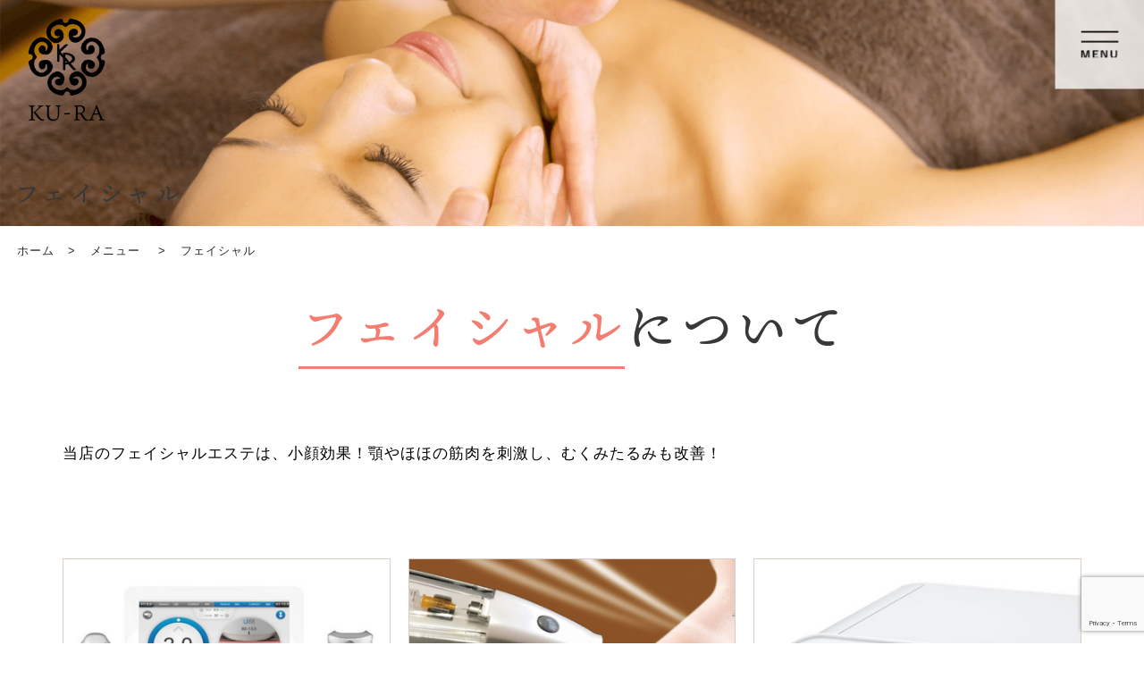

--- FILE ---
content_type: text/html; charset=UTF-8
request_url: https://kura-beauty.jp/menu/facial
body_size: 5457
content:
<!doctype html>
<html lang="ja">
<head>
<!-- Google Tag Manager --> 
<script>(function(w,d,s,l,i){w[l]=w[l]||[];w[l].push({'gtm.start':
new Date().getTime(),event:'gtm.js'});var f=d.getElementsByTagName(s)[0],
j=d.createElement(s),dl=l!='dataLayer'?'&l='+l:'';j.async=true;j.src=
'https://www.googletagmanager.com/gtm.js?id='+i+dl;f.parentNode.insertBefore(j,f);
})(window,document,'script','dataLayer','GTM-N39V8NH');</script> 
<!-- End Google Tag Manager -->
<meta charset="UTF-8">
<meta name="viewport" content="width=device-width, initial-scale=1, shrink-to-fit=no">
<link rel="shortcut icon" type="image/vnd.microsoft.icon" href="/favicon.ico">
<meta http-equiv="X-UA-Compatible" content="IE=edge">
<link rel="profile" href="https://gmpg.org/xfn/11">
<link rel="icon" href="/favicon.ico">
<link rel="stylesheet" type="text/css" href="https://kura-beauty.jp/contents/wp-content/themes/kura-child/assets/css/common/layout.css">
<link rel="stylesheet" type="text/css" href="https://kura-beauty.jp/contents/wp-content/themes/kura-child/assets/css/common/general.css">
<link rel="stylesheet" type="text/css" href="https://kura-beauty.jp/contents/wp-content/themes/kura-child/assets/css/linkbtn.css">
<link rel="stylesheet" type="text/css" href="https://kura-beauty.jp/contents/wp-content/themes/kura-child/assets/css/contents.css">
<script>
  (function(d) {
    var config = {
      kitId: 'uhj2sfo',
      scriptTimeout: 3000,
      async: true
    },
    h=d.documentElement,t=setTimeout(function(){h.className=h.className.replace(/\bwf-loading\b/g,"")+" wf-inactive";},config.scriptTimeout),tk=d.createElement("script"),f=false,s=d.getElementsByTagName("script")[0],a;h.className+=" wf-loading";tk.src='https://use.typekit.net/'+config.kitId+'.js';tk.async=true;tk.onload=tk.onreadystatechange=function(){a=this.readyState;if(f||a&&a!="complete"&&a!="loaded")return;f=true;clearTimeout(t);try{Typekit.load(config)}catch(e){}};s.parentNode.insertBefore(tk,s)
  })(document);
</script> 
<script src="https://kura-beauty.jp/contents/wp-content/themes/kura-child/assets/js/head.js"></script> 
<script src="https://kura-beauty.jp/contents/wp-content/themes/kura-child/assets/js/delighters.js"></script> 
<script>
  if ((navigator.userAgent.indexOf('iPhone') > 0) || navigator.userAgent.indexOf('iPod') > 0 || navigator.userAgent.indexOf('Android') > 0) {
    document.write('<meta name="viewport" content="width=device-width,user-scalable=no,maximum-scale=1">');
  }else{
    document.write('<meta name="viewport" content="width=1080,user-scalable=yes,maximum-scale=1">');
  }
</script>
<title>フェイシャル | ひたちなか市・水戸市のエステサロン クーラ(KURA)</title>

		<!-- All in One SEO 4.0.18 -->
		<meta name="description" content="KU-RAのフェイシャルエステは肌を美しくするだけでなく、小顔効果を期待することができます。お客様に最適な提案ができるマシンラインナップも魅力のひとつです。"/>
		<link rel="canonical" href="https://kura-beauty.jp/menu/facial/" />
		<!-- All in One SEO -->

<link rel='stylesheet' id='sbr_styles-css'  href='https://kura-beauty.jp/contents/wp-content/plugins/reviews-feed/assets/css/sbr-styles.css?ver=1.1' type='text/css' media='all' />
<link rel='stylesheet' id='sbi_styles-css'  href='https://kura-beauty.jp/contents/wp-content/plugins/instagram-feed/css/sbi-styles.min.css?ver=6.2.8' type='text/css' media='all' />
<link rel='stylesheet' id='wp-block-library-css'  href='https://kura-beauty.jp/contents/wp-includes/css/dist/block-library/style.min.css?ver=5.4.18' type='text/css' media='all' />
<link rel='stylesheet' id='contact-form-7-css'  href='https://kura-beauty.jp/contents/wp-content/plugins/contact-form-7/includes/css/styles.css?ver=5.3.2' type='text/css' media='all' />
<link rel='stylesheet' id='contact-form-7-confirm-css'  href='https://kura-beauty.jp/contents/wp-content/plugins/contact-form-7-add-confirm/includes/css/styles.css?ver=5.1' type='text/css' media='all' />
<link rel='stylesheet' id='ctf_styles-css'  href='https://kura-beauty.jp/contents/wp-content/plugins/custom-twitter-feeds/css/ctf-styles.min.css?ver=2.2.1' type='text/css' media='all' />
<link rel='stylesheet' id='wp-pagenavi-css'  href='https://kura-beauty.jp/contents/wp-content/plugins/wp-pagenavi/pagenavi-css.css?ver=2.70' type='text/css' media='all' />
<link rel='stylesheet' id='cff-css'  href='https://kura-beauty.jp/contents/wp-content/plugins/custom-facebook-feed/assets/css/cff-style.min.css?ver=4.2.1' type='text/css' media='all' />
<link rel='stylesheet' id='sb-font-awesome-css'  href='https://maxcdn.bootstrapcdn.com/font-awesome/4.7.0/css/font-awesome.min.css?ver=5.4.18' type='text/css' media='all' />
<script type='text/javascript' src='https://kura-beauty.jp/contents/wp-includes/js/jquery/jquery.js?ver=1.12.4-wp'></script>
<script type='text/javascript' src='https://kura-beauty.jp/contents/wp-includes/js/jquery/jquery-migrate.min.js?ver=1.4.1'></script>
<style type="text/css">.recentcomments a{display:inline !important;padding:0 !important;margin:0 !important;}</style></head>
<body>
<!-- Google Tag Manager (noscript) -->
<noscript>
<iframe src="https://www.googletagmanager.com/ns.html?id=GTM-N39V8NH"
height="0" width="0" style="display:none;visibility:hidden"></iframe>
</noscript>
<!-- End Google Tag Manager (noscript) -->
<div id="container">
<header id="gHeader" class="">
    <div class="hd_img"><img src="https://kura-beauty.jp/contents/wp-content/themes/kura-child/assets/img/page_title/facial_title.png" alt=""/></div>
    <div class="hInner clearfix">
    <p class="pageTitle"><a href="https://kura-beauty.jp/"><img src="https://kura-beauty.jp/contents/wp-content/themes/kura-child/assets/img/common/logo.png" alt="KU-RA"></a></p>
        <h1 class="ttl_con ttl">
      フェイシャル    </h1>
        <div class="menu"><a href="#"><img src="https://kura-beauty.jp/contents/wp-content/themes/kura-child/assets/img/common/menu.png" alt="menu"></a></div>
  </div>
</header>
 <ul id="pagePath">
  <li><a href="https://kura-beauty.jp/">ホーム</a>&gt;</li>
  <li><a href="https://kura-beauty.jp/menu/">
    メニュー    </a>&gt;</li>
  <li>
    フェイシャル  </li>
</ul>



<div class="menuBox">
  <div class="close"><a href="#"><img src="https://kura-beauty.jp/contents/wp-content/themes/kura-child/assets/img/common/close.png" alt="close"></a></div>
  <p class="title">CONTENT</p>
  <ul class="infoMenu clearfix">
    <li>
      <ul>
        <li><a href="https://kura-beauty.jp/">TOP</a></li>
        <li class="txt_jp"><a href="https://kura-beauty.jp/beginner/">初めての方へ</a></li>
        <li class="txt_jp"><a href="https://kura-beauty.jp/salon/">サロン紹介</a></li>
        <li><a href="https://kura-beauty.jp/faq/">FAQ</a></li>
      </ul>
    </li>
    <li>
      <ul>
        <li><a href="https://kura-beauty.jp/news/">NEWS</a></li>
        <li><a href="https://kura-beauty.jp/menu/">MENU</a></li>
        <li><a href="https://kura-beauty.jp/policy/">POLICY</a></li>
        <li><a href="https://kura-beauty.jp/contact/">CONTACT</a></li>
      </ul>
    </li>
  </ul>
</div>

<!-- contents -->
<p><main></p>
<section class="introduction">
<div class="inner comBox">
<h2 class="ttl ttl01"><span>フェイシャル</span>について</h2>
<p class="txt">当店のフェイシャルエステは、小顔効果！顎やほほの筋肉を刺激し、むくみたるみも改善！</p>
</p></div>
</section>
<section class="menuList listBoxType">
<div class="inner comBox">
<ul class="contentList">
<li class="anime_box">
<div class="photo"><img src="https://kura-beauty.jp/contents/wp-content/themes/kura-child/assets/img/menu/facial/photo01.png" alt="ハイフ（ウルフィット）"/></div>
<div class="txtBox">
<h3 class="ttl ttl04">サーマルshot<span><br />
              （ウルフィット）</span></h3>
<p class="txt">ウルフィットは顔・身体の痩身効果が期待できる韓国製のハイフ。きめ細かな施術に対応、スピーディーにシワやたるみの改善。即効性・持続性を感じることができるため、多くのお客様にご満足いただいております。</p>
</p></div>
</li>
<li class="anime_box">
<div class="photo"><img src="https://kura-beauty.jp/contents/wp-content/themes/kura-child/assets/img/menu/facial/photo02.png" alt="ノンニードルレス水光注射DINA"/></div>
<div class="txtBox">
<h3 class="ttl ttl04">ノンニードルレス<br />
              水光注射DINA</h3>
<p class="txt">最先端テクノロジーで針を使わない水光注射ができます。エアーの力で内から輝くようなお肌を作る美容有効成分を肌にダイレクトに届けることができ、お肌全体のハリ感やツヤ感、くすみ、小ジワなどの改善に効果的です。1回の施術後の肌をお楽しみください。</p>
</p></div>
</li>
<li class="anime_box">
<div class="photo"><img src="https://kura-beauty.jp/contents/wp-content/themes/kura-child/assets/img/menu/facial/photo03.png" alt="インディバフェイシャル"/></div>
<div class="txtBox">
<h3 class="ttl ttl04">インディバ<br />
              フェイシャル</h3>
<p class="txt">高周波を利用して深部から温める施術機。肌質の改善と細胞の活性化に効果的で、血流やリンパの流れがよくなるため、お肌がゆっくりと若々しさを取り戻し、ニキビやしみの改善します。</p>
</p></div>
</li>
<li class="anime_box">
<div class="photo"><img src="https://kura-beauty.jp/contents/wp-content/themes/kura-child/assets/img/menu/facial/photo04.png" alt="フォトフェイシャル"/></div>
<div class="txtBox">
<h3 class="ttl ttl04">フォトフェイシャル</h3>
<p class="txt">当店のフォトフェイシャルは、シミやくすみ、そばかすなどに使用される美白改善マシン。シミの元になるメラニン粒子の分解作用に優れています。また、赤みを目立たくする効果もあるため、頬や鼻の周りの部分的な赤みやニキビ痕の赤みなどにも有効です。</p>
</p></div>
</li>
<li class="anime_box">
<div class="photo"><img src="https://kura-beauty.jp/contents/wp-content/themes/kura-child/assets/img/menu/facial/photo05.png" alt="ハイパーナイフ"/></div>
<div class="txtBox">
<h3 class="ttl ttl04">ハイパーナイフ</h3>
<p class="txt">短時間で即効性を実感できるハイパーナイフ。温めとほぐしを同時にすることで効果があがります。エイジングケアにも最適で、美容成分の働きを助けることで歳を重ねた肌やたるみにも効果的。あらゆる部位のむきみや不調をスッキリ！</p>
</p></div>
</li>
</ul></div>
</section>
<section class="pointBox bg">
<h2 class="ttl ttl01">初めての方<br class="sp"><span>おすすめ</span>メニュー</h2>
<p>    <section class="bannerBox bg_pic">
        <div class="inner comBox">
          <div class="bannerS anime_box">
              <a href="https://kura-beauty.jp/contact/"><img src="https://kura-beauty.jp/contents/wp-content/themes/kura-child/assets/img/common/menu-banner01.png" alt="ホームケア+4ケ月分のエステ"/></a>
              <a href="https://kura-beauty.jp/contact/"><img src="https://kura-beauty.jp/contents/wp-content/themes/kura-child/assets/img/common/menu-banner02.png" alt="ご自宅でもファスティングカウンセリング"/></a>
              <a href="https://kura-beauty.jp/contact/"><img src="https://kura-beauty.jp/contents/wp-content/themes/kura-child/assets/img/common/menu-banner03.png" alt="体験でも最大痩身"/></a></div>
            <p class="txt txtC anime_box">※ 上記キャンペーンはお問い合せください。</p>
        </div>
      </section> </section>
<section class="conBtnBox">
<div class="inner comBox">
<h3 class="ttl ttl08">MENU</h3>
<ul class="contentList btnList">
  <li class="anime_box">
    <div class="txtBox">
      <h3 class="ttl ttl04"></h3>
      <div class="btn_am_004 btn"><a href="https://kura-beauty.jp/menu/slimming/" class="comLink orange"><span>痩身</span></a></div>
    </div>
  </li>
  <li class="anime_box">
    <div class="txtBox">
      <div class="btn_am_004 btn"><a href="https://kura-beauty.jp/menu/facial" class="comLink orange"><span>フェイシャル</span></a></div>
    </div>
  </li>
  <li class="anime_box">
    <div class="txtBox">
      <div class="btn_am_004 btn"><a href="https://kura-beauty.jp/menu/fasting/" class="comLink orange"><span>ファスティング</span></a></div>
    </div>
  </li>
  <li class="anime_box">
    <div class="txtBox">
      <div class="btn_am_004 btn"><a href="https://kura-beauty.jp/menu/hair-removal/" class="comLink orange"><span>脱毛</span></a></div>
    </div>
  </li>
  <li class="anime_box">
    <div class="txtBox">
      <div class="btn_am_004 btn"><a href="https://kura-beauty.jp/menu/nail/" class="comLink orange"><span>ネイル・マツエク</span></a></div>
    </div>
  </li>
    
  <li class="anime_box">
    <div class="txtBox">
      <div class="btn_am_004 btn"><a href="https://kura-beauty.jp/menu/foundation_lp/" class="comLink orange"><span>LALA Grant</span></a></div>
    </div>
  </li>
</ul>
</div>
</section>
<p></main></p>
<!-- contents --> 

<footer id="gFooter">
  <div class="inner comBox">
    <h2 class="ttl ttl07">各メニューの無料カウンセリング、<br>
      ご予約はこちらから</h2>
    <h3 class="ttl ttl08">Reserve</h3>
    <div class="comContact">
      <div class="content">
        <ul class="infoUl flex anime_box">
          <li>
            <p class="top"><span class="txtSpan iconTel">お電話はこちら</span></p>
            <p class="tel"><a href="tel:0292198861" id="gtm-tel-footer">TEL 029-219-8861</a></p>
              <p style="font-size:1.4rem;color:#C90003;">営業のお電話は一切お断りしております。業務に支障が出ておりますので絶対にしないでください。</p>
          </li>
          <li>
            <p class="top"><span class="txtSpan iconMail">メールでのご予約</span></p>
            <p class="link">
            <div class="btn_am_004 btn"><a href="https://kura-beauty.jp/contact/" class="comLink orange"><span>Mail form</span></a></div>
            </p>
          </li>
          <li>
            <div class="logoImg"><a href="https://beauty.hotpepper.jp/kr/slnH000348300/" target="_blank" id="hotpepper"><img src="https://kura-beauty.jp/contents/wp-content/themes/kura-child/assets/img/common/com_img01.jpg" alt="HOT PEPPER Beauty"></a></div>
          </li>
          <li>
            <p class="top"><span class="txtSpan iconLine"><img src="https://kura-beauty.jp/contents/wp-content/themes/kura-child/assets/img/common/logo_line.png" width="190" height="21" alt="KU-RA LINE公式アカウント"/></span></p>
            <div class="logoImg"><a href="https://lin.ee/vnWeZwg" target="_blank" id="LINE"><img src="https://kura-beauty.jp/contents/wp-content/themes/kura-child/assets/img/common/reserve_line.jpg" alt="LINE" class="pc"><img src="https://kura-beauty.jp/contents/wp-content/themes/kura-child/assets/img/common/reserve_line_sp.jpg" alt="LINE" class="sp"></a></div>
          </li>
        </ul>
      </div>
    </div>
    <ul class="fNavi">
      <li><a href="https://kura-beauty.jp/">トップ</a></li>
      <li><a href="https://kura-beauty.jp/news/">お知らせ</a></li>
      <li><a href="https://kura-beauty.jp/beginner/">初めての方へ</a></li>
      <li><a href="https://kura-beauty.jp/menu/">メニュー</a></li>
      <li><a href="https://kura-beauty.jp/salon/">サロン紹介</a></li>
      <li><a href="https://kura-beauty.jp/faq/">よくあるご質問</a></li>
      <li><a href="https://kura-beauty.jp/contact/">お問合せ</a></li>
      <li><a href="https://kura-beauty.jp/policy/">プライバシーポリシー</a></li>
    </ul>
  </div>
  <a href="#container" class="gotop"><span>TOP</span></a>
  <div class="inner comBox">
    <div class="fBox">
      <div class="content clearfix">
        <div class="lBox">
          <div class="logoBox"><img src="https://kura-beauty.jp/contents/wp-content/themes/kura-child/assets/img/common/logo_f.png" alt=""/></div>
        </div>
        <div class="rBox">
          <div class="snsList"><a href="https://www.instagram.com/kura_7669/" target="_blank"><img src="https://kura-beauty.jp/contents/wp-content/themes/kura-child/assets/img/common/icon_ig.png" alt=""/></a><a href="https://lin.ee/vnWeZwg" target="_blank"><img src="https://kura-beauty.jp/contents/wp-content/themes/kura-child/assets/img/common/icon_line.png" alt=""/></a></div>
        </div>
      </div>
    </div>
  </div>
  <div class="copyright">
    <p>Copyright ©KU-RA. All Rights Reserved</p>
  </div>
</footer>
</div>
<script src="https://kura-beauty.jp/contents/wp-content/themes/kura-child/assets/js/jquery.js"></script> 
<script src="https://kura-beauty.jp/contents/wp-content/themes/kura-child/assets/js/slick.js"></script> 
 
<script src="https://unpkg.com/scrollreveal"></script> 
<script>
ScrollReveal().reveal('.anime_box', {
distance: '50px',
duration: 1000,
viewFactor: 0.5,
origin: 'bottom',
reset: false
});
</script>

<style>

.fixed {
  position: fixed;
  width: 100%;
  height: 100%;
}
</style>

<!-- Custom Facebook Feed JS -->
<script type="text/javascript">var cffajaxurl = "https://kura-beauty.jp/contents/wp-admin/admin-ajax.php";
var cfflinkhashtags = "true";
</script>
<!-- YouTube Feed JS -->
<script type="text/javascript">

</script>
<!-- Instagram Feed JS -->
<script type="text/javascript">
var sbiajaxurl = "https://kura-beauty.jp/contents/wp-admin/admin-ajax.php";
</script>
<script>
document.addEventListener( 'wpcf7mailsent', function( event ) {
location = '/contact/thanks/'; //サンクスページURL
}, false );
</script>
<script type='text/javascript'>
/* <![CDATA[ */
var wpcf7 = {"apiSettings":{"root":"https:\/\/kura-beauty.jp\/wp-json\/contact-form-7\/v1","namespace":"contact-form-7\/v1"}};
/* ]]> */
</script>
<script type='text/javascript' src='https://kura-beauty.jp/contents/wp-content/plugins/contact-form-7/includes/js/scripts.js?ver=5.3.2'></script>
<script type='text/javascript' src='https://kura-beauty.jp/contents/wp-includes/js/jquery/jquery.form.min.js?ver=4.2.1'></script>
<script type='text/javascript' src='https://kura-beauty.jp/contents/wp-content/plugins/contact-form-7-add-confirm/includes/js/scripts.js?ver=5.1'></script>
<script type='text/javascript' src='https://www.google.com/recaptcha/api.js?render=6LePeA4aAAAAAHsYZsd44KIFzUBQXJqaZ7Pce0Am&#038;ver=3.0'></script>
<script type='text/javascript'>
/* <![CDATA[ */
var wpcf7_recaptcha = {"sitekey":"6LePeA4aAAAAAHsYZsd44KIFzUBQXJqaZ7Pce0Am","actions":{"homepage":"homepage","contactform":"contactform"}};
/* ]]> */
</script>
<script type='text/javascript' src='https://kura-beauty.jp/contents/wp-content/plugins/contact-form-7/modules/recaptcha/script.js?ver=5.3.2'></script>
<script type='text/javascript' src='https://kura-beauty.jp/contents/wp-content/themes/kura/js/navigation.js?ver=20151215'></script>
<script type='text/javascript' src='https://kura-beauty.jp/contents/wp-content/themes/kura/js/skip-link-focus-fix.js?ver=20151215'></script>
<script type='text/javascript' src='https://kura-beauty.jp/contents/wp-content/plugins/custom-facebook-feed/assets/js/cff-scripts.min.js?ver=4.2.1'></script>
<script src="https://kura-beauty.jp/contents/wp-content/themes/kura-child/assets/js/common.js"></script>
</body></html>

--- FILE ---
content_type: text/html; charset=utf-8
request_url: https://www.google.com/recaptcha/api2/anchor?ar=1&k=6LePeA4aAAAAAHsYZsd44KIFzUBQXJqaZ7Pce0Am&co=aHR0cHM6Ly9rdXJhLWJlYXV0eS5qcDo0NDM.&hl=en&v=PoyoqOPhxBO7pBk68S4YbpHZ&size=invisible&anchor-ms=20000&execute-ms=30000&cb=j8naidq75o5
body_size: 48788
content:
<!DOCTYPE HTML><html dir="ltr" lang="en"><head><meta http-equiv="Content-Type" content="text/html; charset=UTF-8">
<meta http-equiv="X-UA-Compatible" content="IE=edge">
<title>reCAPTCHA</title>
<style type="text/css">
/* cyrillic-ext */
@font-face {
  font-family: 'Roboto';
  font-style: normal;
  font-weight: 400;
  font-stretch: 100%;
  src: url(//fonts.gstatic.com/s/roboto/v48/KFO7CnqEu92Fr1ME7kSn66aGLdTylUAMa3GUBHMdazTgWw.woff2) format('woff2');
  unicode-range: U+0460-052F, U+1C80-1C8A, U+20B4, U+2DE0-2DFF, U+A640-A69F, U+FE2E-FE2F;
}
/* cyrillic */
@font-face {
  font-family: 'Roboto';
  font-style: normal;
  font-weight: 400;
  font-stretch: 100%;
  src: url(//fonts.gstatic.com/s/roboto/v48/KFO7CnqEu92Fr1ME7kSn66aGLdTylUAMa3iUBHMdazTgWw.woff2) format('woff2');
  unicode-range: U+0301, U+0400-045F, U+0490-0491, U+04B0-04B1, U+2116;
}
/* greek-ext */
@font-face {
  font-family: 'Roboto';
  font-style: normal;
  font-weight: 400;
  font-stretch: 100%;
  src: url(//fonts.gstatic.com/s/roboto/v48/KFO7CnqEu92Fr1ME7kSn66aGLdTylUAMa3CUBHMdazTgWw.woff2) format('woff2');
  unicode-range: U+1F00-1FFF;
}
/* greek */
@font-face {
  font-family: 'Roboto';
  font-style: normal;
  font-weight: 400;
  font-stretch: 100%;
  src: url(//fonts.gstatic.com/s/roboto/v48/KFO7CnqEu92Fr1ME7kSn66aGLdTylUAMa3-UBHMdazTgWw.woff2) format('woff2');
  unicode-range: U+0370-0377, U+037A-037F, U+0384-038A, U+038C, U+038E-03A1, U+03A3-03FF;
}
/* math */
@font-face {
  font-family: 'Roboto';
  font-style: normal;
  font-weight: 400;
  font-stretch: 100%;
  src: url(//fonts.gstatic.com/s/roboto/v48/KFO7CnqEu92Fr1ME7kSn66aGLdTylUAMawCUBHMdazTgWw.woff2) format('woff2');
  unicode-range: U+0302-0303, U+0305, U+0307-0308, U+0310, U+0312, U+0315, U+031A, U+0326-0327, U+032C, U+032F-0330, U+0332-0333, U+0338, U+033A, U+0346, U+034D, U+0391-03A1, U+03A3-03A9, U+03B1-03C9, U+03D1, U+03D5-03D6, U+03F0-03F1, U+03F4-03F5, U+2016-2017, U+2034-2038, U+203C, U+2040, U+2043, U+2047, U+2050, U+2057, U+205F, U+2070-2071, U+2074-208E, U+2090-209C, U+20D0-20DC, U+20E1, U+20E5-20EF, U+2100-2112, U+2114-2115, U+2117-2121, U+2123-214F, U+2190, U+2192, U+2194-21AE, U+21B0-21E5, U+21F1-21F2, U+21F4-2211, U+2213-2214, U+2216-22FF, U+2308-230B, U+2310, U+2319, U+231C-2321, U+2336-237A, U+237C, U+2395, U+239B-23B7, U+23D0, U+23DC-23E1, U+2474-2475, U+25AF, U+25B3, U+25B7, U+25BD, U+25C1, U+25CA, U+25CC, U+25FB, U+266D-266F, U+27C0-27FF, U+2900-2AFF, U+2B0E-2B11, U+2B30-2B4C, U+2BFE, U+3030, U+FF5B, U+FF5D, U+1D400-1D7FF, U+1EE00-1EEFF;
}
/* symbols */
@font-face {
  font-family: 'Roboto';
  font-style: normal;
  font-weight: 400;
  font-stretch: 100%;
  src: url(//fonts.gstatic.com/s/roboto/v48/KFO7CnqEu92Fr1ME7kSn66aGLdTylUAMaxKUBHMdazTgWw.woff2) format('woff2');
  unicode-range: U+0001-000C, U+000E-001F, U+007F-009F, U+20DD-20E0, U+20E2-20E4, U+2150-218F, U+2190, U+2192, U+2194-2199, U+21AF, U+21E6-21F0, U+21F3, U+2218-2219, U+2299, U+22C4-22C6, U+2300-243F, U+2440-244A, U+2460-24FF, U+25A0-27BF, U+2800-28FF, U+2921-2922, U+2981, U+29BF, U+29EB, U+2B00-2BFF, U+4DC0-4DFF, U+FFF9-FFFB, U+10140-1018E, U+10190-1019C, U+101A0, U+101D0-101FD, U+102E0-102FB, U+10E60-10E7E, U+1D2C0-1D2D3, U+1D2E0-1D37F, U+1F000-1F0FF, U+1F100-1F1AD, U+1F1E6-1F1FF, U+1F30D-1F30F, U+1F315, U+1F31C, U+1F31E, U+1F320-1F32C, U+1F336, U+1F378, U+1F37D, U+1F382, U+1F393-1F39F, U+1F3A7-1F3A8, U+1F3AC-1F3AF, U+1F3C2, U+1F3C4-1F3C6, U+1F3CA-1F3CE, U+1F3D4-1F3E0, U+1F3ED, U+1F3F1-1F3F3, U+1F3F5-1F3F7, U+1F408, U+1F415, U+1F41F, U+1F426, U+1F43F, U+1F441-1F442, U+1F444, U+1F446-1F449, U+1F44C-1F44E, U+1F453, U+1F46A, U+1F47D, U+1F4A3, U+1F4B0, U+1F4B3, U+1F4B9, U+1F4BB, U+1F4BF, U+1F4C8-1F4CB, U+1F4D6, U+1F4DA, U+1F4DF, U+1F4E3-1F4E6, U+1F4EA-1F4ED, U+1F4F7, U+1F4F9-1F4FB, U+1F4FD-1F4FE, U+1F503, U+1F507-1F50B, U+1F50D, U+1F512-1F513, U+1F53E-1F54A, U+1F54F-1F5FA, U+1F610, U+1F650-1F67F, U+1F687, U+1F68D, U+1F691, U+1F694, U+1F698, U+1F6AD, U+1F6B2, U+1F6B9-1F6BA, U+1F6BC, U+1F6C6-1F6CF, U+1F6D3-1F6D7, U+1F6E0-1F6EA, U+1F6F0-1F6F3, U+1F6F7-1F6FC, U+1F700-1F7FF, U+1F800-1F80B, U+1F810-1F847, U+1F850-1F859, U+1F860-1F887, U+1F890-1F8AD, U+1F8B0-1F8BB, U+1F8C0-1F8C1, U+1F900-1F90B, U+1F93B, U+1F946, U+1F984, U+1F996, U+1F9E9, U+1FA00-1FA6F, U+1FA70-1FA7C, U+1FA80-1FA89, U+1FA8F-1FAC6, U+1FACE-1FADC, U+1FADF-1FAE9, U+1FAF0-1FAF8, U+1FB00-1FBFF;
}
/* vietnamese */
@font-face {
  font-family: 'Roboto';
  font-style: normal;
  font-weight: 400;
  font-stretch: 100%;
  src: url(//fonts.gstatic.com/s/roboto/v48/KFO7CnqEu92Fr1ME7kSn66aGLdTylUAMa3OUBHMdazTgWw.woff2) format('woff2');
  unicode-range: U+0102-0103, U+0110-0111, U+0128-0129, U+0168-0169, U+01A0-01A1, U+01AF-01B0, U+0300-0301, U+0303-0304, U+0308-0309, U+0323, U+0329, U+1EA0-1EF9, U+20AB;
}
/* latin-ext */
@font-face {
  font-family: 'Roboto';
  font-style: normal;
  font-weight: 400;
  font-stretch: 100%;
  src: url(//fonts.gstatic.com/s/roboto/v48/KFO7CnqEu92Fr1ME7kSn66aGLdTylUAMa3KUBHMdazTgWw.woff2) format('woff2');
  unicode-range: U+0100-02BA, U+02BD-02C5, U+02C7-02CC, U+02CE-02D7, U+02DD-02FF, U+0304, U+0308, U+0329, U+1D00-1DBF, U+1E00-1E9F, U+1EF2-1EFF, U+2020, U+20A0-20AB, U+20AD-20C0, U+2113, U+2C60-2C7F, U+A720-A7FF;
}
/* latin */
@font-face {
  font-family: 'Roboto';
  font-style: normal;
  font-weight: 400;
  font-stretch: 100%;
  src: url(//fonts.gstatic.com/s/roboto/v48/KFO7CnqEu92Fr1ME7kSn66aGLdTylUAMa3yUBHMdazQ.woff2) format('woff2');
  unicode-range: U+0000-00FF, U+0131, U+0152-0153, U+02BB-02BC, U+02C6, U+02DA, U+02DC, U+0304, U+0308, U+0329, U+2000-206F, U+20AC, U+2122, U+2191, U+2193, U+2212, U+2215, U+FEFF, U+FFFD;
}
/* cyrillic-ext */
@font-face {
  font-family: 'Roboto';
  font-style: normal;
  font-weight: 500;
  font-stretch: 100%;
  src: url(//fonts.gstatic.com/s/roboto/v48/KFO7CnqEu92Fr1ME7kSn66aGLdTylUAMa3GUBHMdazTgWw.woff2) format('woff2');
  unicode-range: U+0460-052F, U+1C80-1C8A, U+20B4, U+2DE0-2DFF, U+A640-A69F, U+FE2E-FE2F;
}
/* cyrillic */
@font-face {
  font-family: 'Roboto';
  font-style: normal;
  font-weight: 500;
  font-stretch: 100%;
  src: url(//fonts.gstatic.com/s/roboto/v48/KFO7CnqEu92Fr1ME7kSn66aGLdTylUAMa3iUBHMdazTgWw.woff2) format('woff2');
  unicode-range: U+0301, U+0400-045F, U+0490-0491, U+04B0-04B1, U+2116;
}
/* greek-ext */
@font-face {
  font-family: 'Roboto';
  font-style: normal;
  font-weight: 500;
  font-stretch: 100%;
  src: url(//fonts.gstatic.com/s/roboto/v48/KFO7CnqEu92Fr1ME7kSn66aGLdTylUAMa3CUBHMdazTgWw.woff2) format('woff2');
  unicode-range: U+1F00-1FFF;
}
/* greek */
@font-face {
  font-family: 'Roboto';
  font-style: normal;
  font-weight: 500;
  font-stretch: 100%;
  src: url(//fonts.gstatic.com/s/roboto/v48/KFO7CnqEu92Fr1ME7kSn66aGLdTylUAMa3-UBHMdazTgWw.woff2) format('woff2');
  unicode-range: U+0370-0377, U+037A-037F, U+0384-038A, U+038C, U+038E-03A1, U+03A3-03FF;
}
/* math */
@font-face {
  font-family: 'Roboto';
  font-style: normal;
  font-weight: 500;
  font-stretch: 100%;
  src: url(//fonts.gstatic.com/s/roboto/v48/KFO7CnqEu92Fr1ME7kSn66aGLdTylUAMawCUBHMdazTgWw.woff2) format('woff2');
  unicode-range: U+0302-0303, U+0305, U+0307-0308, U+0310, U+0312, U+0315, U+031A, U+0326-0327, U+032C, U+032F-0330, U+0332-0333, U+0338, U+033A, U+0346, U+034D, U+0391-03A1, U+03A3-03A9, U+03B1-03C9, U+03D1, U+03D5-03D6, U+03F0-03F1, U+03F4-03F5, U+2016-2017, U+2034-2038, U+203C, U+2040, U+2043, U+2047, U+2050, U+2057, U+205F, U+2070-2071, U+2074-208E, U+2090-209C, U+20D0-20DC, U+20E1, U+20E5-20EF, U+2100-2112, U+2114-2115, U+2117-2121, U+2123-214F, U+2190, U+2192, U+2194-21AE, U+21B0-21E5, U+21F1-21F2, U+21F4-2211, U+2213-2214, U+2216-22FF, U+2308-230B, U+2310, U+2319, U+231C-2321, U+2336-237A, U+237C, U+2395, U+239B-23B7, U+23D0, U+23DC-23E1, U+2474-2475, U+25AF, U+25B3, U+25B7, U+25BD, U+25C1, U+25CA, U+25CC, U+25FB, U+266D-266F, U+27C0-27FF, U+2900-2AFF, U+2B0E-2B11, U+2B30-2B4C, U+2BFE, U+3030, U+FF5B, U+FF5D, U+1D400-1D7FF, U+1EE00-1EEFF;
}
/* symbols */
@font-face {
  font-family: 'Roboto';
  font-style: normal;
  font-weight: 500;
  font-stretch: 100%;
  src: url(//fonts.gstatic.com/s/roboto/v48/KFO7CnqEu92Fr1ME7kSn66aGLdTylUAMaxKUBHMdazTgWw.woff2) format('woff2');
  unicode-range: U+0001-000C, U+000E-001F, U+007F-009F, U+20DD-20E0, U+20E2-20E4, U+2150-218F, U+2190, U+2192, U+2194-2199, U+21AF, U+21E6-21F0, U+21F3, U+2218-2219, U+2299, U+22C4-22C6, U+2300-243F, U+2440-244A, U+2460-24FF, U+25A0-27BF, U+2800-28FF, U+2921-2922, U+2981, U+29BF, U+29EB, U+2B00-2BFF, U+4DC0-4DFF, U+FFF9-FFFB, U+10140-1018E, U+10190-1019C, U+101A0, U+101D0-101FD, U+102E0-102FB, U+10E60-10E7E, U+1D2C0-1D2D3, U+1D2E0-1D37F, U+1F000-1F0FF, U+1F100-1F1AD, U+1F1E6-1F1FF, U+1F30D-1F30F, U+1F315, U+1F31C, U+1F31E, U+1F320-1F32C, U+1F336, U+1F378, U+1F37D, U+1F382, U+1F393-1F39F, U+1F3A7-1F3A8, U+1F3AC-1F3AF, U+1F3C2, U+1F3C4-1F3C6, U+1F3CA-1F3CE, U+1F3D4-1F3E0, U+1F3ED, U+1F3F1-1F3F3, U+1F3F5-1F3F7, U+1F408, U+1F415, U+1F41F, U+1F426, U+1F43F, U+1F441-1F442, U+1F444, U+1F446-1F449, U+1F44C-1F44E, U+1F453, U+1F46A, U+1F47D, U+1F4A3, U+1F4B0, U+1F4B3, U+1F4B9, U+1F4BB, U+1F4BF, U+1F4C8-1F4CB, U+1F4D6, U+1F4DA, U+1F4DF, U+1F4E3-1F4E6, U+1F4EA-1F4ED, U+1F4F7, U+1F4F9-1F4FB, U+1F4FD-1F4FE, U+1F503, U+1F507-1F50B, U+1F50D, U+1F512-1F513, U+1F53E-1F54A, U+1F54F-1F5FA, U+1F610, U+1F650-1F67F, U+1F687, U+1F68D, U+1F691, U+1F694, U+1F698, U+1F6AD, U+1F6B2, U+1F6B9-1F6BA, U+1F6BC, U+1F6C6-1F6CF, U+1F6D3-1F6D7, U+1F6E0-1F6EA, U+1F6F0-1F6F3, U+1F6F7-1F6FC, U+1F700-1F7FF, U+1F800-1F80B, U+1F810-1F847, U+1F850-1F859, U+1F860-1F887, U+1F890-1F8AD, U+1F8B0-1F8BB, U+1F8C0-1F8C1, U+1F900-1F90B, U+1F93B, U+1F946, U+1F984, U+1F996, U+1F9E9, U+1FA00-1FA6F, U+1FA70-1FA7C, U+1FA80-1FA89, U+1FA8F-1FAC6, U+1FACE-1FADC, U+1FADF-1FAE9, U+1FAF0-1FAF8, U+1FB00-1FBFF;
}
/* vietnamese */
@font-face {
  font-family: 'Roboto';
  font-style: normal;
  font-weight: 500;
  font-stretch: 100%;
  src: url(//fonts.gstatic.com/s/roboto/v48/KFO7CnqEu92Fr1ME7kSn66aGLdTylUAMa3OUBHMdazTgWw.woff2) format('woff2');
  unicode-range: U+0102-0103, U+0110-0111, U+0128-0129, U+0168-0169, U+01A0-01A1, U+01AF-01B0, U+0300-0301, U+0303-0304, U+0308-0309, U+0323, U+0329, U+1EA0-1EF9, U+20AB;
}
/* latin-ext */
@font-face {
  font-family: 'Roboto';
  font-style: normal;
  font-weight: 500;
  font-stretch: 100%;
  src: url(//fonts.gstatic.com/s/roboto/v48/KFO7CnqEu92Fr1ME7kSn66aGLdTylUAMa3KUBHMdazTgWw.woff2) format('woff2');
  unicode-range: U+0100-02BA, U+02BD-02C5, U+02C7-02CC, U+02CE-02D7, U+02DD-02FF, U+0304, U+0308, U+0329, U+1D00-1DBF, U+1E00-1E9F, U+1EF2-1EFF, U+2020, U+20A0-20AB, U+20AD-20C0, U+2113, U+2C60-2C7F, U+A720-A7FF;
}
/* latin */
@font-face {
  font-family: 'Roboto';
  font-style: normal;
  font-weight: 500;
  font-stretch: 100%;
  src: url(//fonts.gstatic.com/s/roboto/v48/KFO7CnqEu92Fr1ME7kSn66aGLdTylUAMa3yUBHMdazQ.woff2) format('woff2');
  unicode-range: U+0000-00FF, U+0131, U+0152-0153, U+02BB-02BC, U+02C6, U+02DA, U+02DC, U+0304, U+0308, U+0329, U+2000-206F, U+20AC, U+2122, U+2191, U+2193, U+2212, U+2215, U+FEFF, U+FFFD;
}
/* cyrillic-ext */
@font-face {
  font-family: 'Roboto';
  font-style: normal;
  font-weight: 900;
  font-stretch: 100%;
  src: url(//fonts.gstatic.com/s/roboto/v48/KFO7CnqEu92Fr1ME7kSn66aGLdTylUAMa3GUBHMdazTgWw.woff2) format('woff2');
  unicode-range: U+0460-052F, U+1C80-1C8A, U+20B4, U+2DE0-2DFF, U+A640-A69F, U+FE2E-FE2F;
}
/* cyrillic */
@font-face {
  font-family: 'Roboto';
  font-style: normal;
  font-weight: 900;
  font-stretch: 100%;
  src: url(//fonts.gstatic.com/s/roboto/v48/KFO7CnqEu92Fr1ME7kSn66aGLdTylUAMa3iUBHMdazTgWw.woff2) format('woff2');
  unicode-range: U+0301, U+0400-045F, U+0490-0491, U+04B0-04B1, U+2116;
}
/* greek-ext */
@font-face {
  font-family: 'Roboto';
  font-style: normal;
  font-weight: 900;
  font-stretch: 100%;
  src: url(//fonts.gstatic.com/s/roboto/v48/KFO7CnqEu92Fr1ME7kSn66aGLdTylUAMa3CUBHMdazTgWw.woff2) format('woff2');
  unicode-range: U+1F00-1FFF;
}
/* greek */
@font-face {
  font-family: 'Roboto';
  font-style: normal;
  font-weight: 900;
  font-stretch: 100%;
  src: url(//fonts.gstatic.com/s/roboto/v48/KFO7CnqEu92Fr1ME7kSn66aGLdTylUAMa3-UBHMdazTgWw.woff2) format('woff2');
  unicode-range: U+0370-0377, U+037A-037F, U+0384-038A, U+038C, U+038E-03A1, U+03A3-03FF;
}
/* math */
@font-face {
  font-family: 'Roboto';
  font-style: normal;
  font-weight: 900;
  font-stretch: 100%;
  src: url(//fonts.gstatic.com/s/roboto/v48/KFO7CnqEu92Fr1ME7kSn66aGLdTylUAMawCUBHMdazTgWw.woff2) format('woff2');
  unicode-range: U+0302-0303, U+0305, U+0307-0308, U+0310, U+0312, U+0315, U+031A, U+0326-0327, U+032C, U+032F-0330, U+0332-0333, U+0338, U+033A, U+0346, U+034D, U+0391-03A1, U+03A3-03A9, U+03B1-03C9, U+03D1, U+03D5-03D6, U+03F0-03F1, U+03F4-03F5, U+2016-2017, U+2034-2038, U+203C, U+2040, U+2043, U+2047, U+2050, U+2057, U+205F, U+2070-2071, U+2074-208E, U+2090-209C, U+20D0-20DC, U+20E1, U+20E5-20EF, U+2100-2112, U+2114-2115, U+2117-2121, U+2123-214F, U+2190, U+2192, U+2194-21AE, U+21B0-21E5, U+21F1-21F2, U+21F4-2211, U+2213-2214, U+2216-22FF, U+2308-230B, U+2310, U+2319, U+231C-2321, U+2336-237A, U+237C, U+2395, U+239B-23B7, U+23D0, U+23DC-23E1, U+2474-2475, U+25AF, U+25B3, U+25B7, U+25BD, U+25C1, U+25CA, U+25CC, U+25FB, U+266D-266F, U+27C0-27FF, U+2900-2AFF, U+2B0E-2B11, U+2B30-2B4C, U+2BFE, U+3030, U+FF5B, U+FF5D, U+1D400-1D7FF, U+1EE00-1EEFF;
}
/* symbols */
@font-face {
  font-family: 'Roboto';
  font-style: normal;
  font-weight: 900;
  font-stretch: 100%;
  src: url(//fonts.gstatic.com/s/roboto/v48/KFO7CnqEu92Fr1ME7kSn66aGLdTylUAMaxKUBHMdazTgWw.woff2) format('woff2');
  unicode-range: U+0001-000C, U+000E-001F, U+007F-009F, U+20DD-20E0, U+20E2-20E4, U+2150-218F, U+2190, U+2192, U+2194-2199, U+21AF, U+21E6-21F0, U+21F3, U+2218-2219, U+2299, U+22C4-22C6, U+2300-243F, U+2440-244A, U+2460-24FF, U+25A0-27BF, U+2800-28FF, U+2921-2922, U+2981, U+29BF, U+29EB, U+2B00-2BFF, U+4DC0-4DFF, U+FFF9-FFFB, U+10140-1018E, U+10190-1019C, U+101A0, U+101D0-101FD, U+102E0-102FB, U+10E60-10E7E, U+1D2C0-1D2D3, U+1D2E0-1D37F, U+1F000-1F0FF, U+1F100-1F1AD, U+1F1E6-1F1FF, U+1F30D-1F30F, U+1F315, U+1F31C, U+1F31E, U+1F320-1F32C, U+1F336, U+1F378, U+1F37D, U+1F382, U+1F393-1F39F, U+1F3A7-1F3A8, U+1F3AC-1F3AF, U+1F3C2, U+1F3C4-1F3C6, U+1F3CA-1F3CE, U+1F3D4-1F3E0, U+1F3ED, U+1F3F1-1F3F3, U+1F3F5-1F3F7, U+1F408, U+1F415, U+1F41F, U+1F426, U+1F43F, U+1F441-1F442, U+1F444, U+1F446-1F449, U+1F44C-1F44E, U+1F453, U+1F46A, U+1F47D, U+1F4A3, U+1F4B0, U+1F4B3, U+1F4B9, U+1F4BB, U+1F4BF, U+1F4C8-1F4CB, U+1F4D6, U+1F4DA, U+1F4DF, U+1F4E3-1F4E6, U+1F4EA-1F4ED, U+1F4F7, U+1F4F9-1F4FB, U+1F4FD-1F4FE, U+1F503, U+1F507-1F50B, U+1F50D, U+1F512-1F513, U+1F53E-1F54A, U+1F54F-1F5FA, U+1F610, U+1F650-1F67F, U+1F687, U+1F68D, U+1F691, U+1F694, U+1F698, U+1F6AD, U+1F6B2, U+1F6B9-1F6BA, U+1F6BC, U+1F6C6-1F6CF, U+1F6D3-1F6D7, U+1F6E0-1F6EA, U+1F6F0-1F6F3, U+1F6F7-1F6FC, U+1F700-1F7FF, U+1F800-1F80B, U+1F810-1F847, U+1F850-1F859, U+1F860-1F887, U+1F890-1F8AD, U+1F8B0-1F8BB, U+1F8C0-1F8C1, U+1F900-1F90B, U+1F93B, U+1F946, U+1F984, U+1F996, U+1F9E9, U+1FA00-1FA6F, U+1FA70-1FA7C, U+1FA80-1FA89, U+1FA8F-1FAC6, U+1FACE-1FADC, U+1FADF-1FAE9, U+1FAF0-1FAF8, U+1FB00-1FBFF;
}
/* vietnamese */
@font-face {
  font-family: 'Roboto';
  font-style: normal;
  font-weight: 900;
  font-stretch: 100%;
  src: url(//fonts.gstatic.com/s/roboto/v48/KFO7CnqEu92Fr1ME7kSn66aGLdTylUAMa3OUBHMdazTgWw.woff2) format('woff2');
  unicode-range: U+0102-0103, U+0110-0111, U+0128-0129, U+0168-0169, U+01A0-01A1, U+01AF-01B0, U+0300-0301, U+0303-0304, U+0308-0309, U+0323, U+0329, U+1EA0-1EF9, U+20AB;
}
/* latin-ext */
@font-face {
  font-family: 'Roboto';
  font-style: normal;
  font-weight: 900;
  font-stretch: 100%;
  src: url(//fonts.gstatic.com/s/roboto/v48/KFO7CnqEu92Fr1ME7kSn66aGLdTylUAMa3KUBHMdazTgWw.woff2) format('woff2');
  unicode-range: U+0100-02BA, U+02BD-02C5, U+02C7-02CC, U+02CE-02D7, U+02DD-02FF, U+0304, U+0308, U+0329, U+1D00-1DBF, U+1E00-1E9F, U+1EF2-1EFF, U+2020, U+20A0-20AB, U+20AD-20C0, U+2113, U+2C60-2C7F, U+A720-A7FF;
}
/* latin */
@font-face {
  font-family: 'Roboto';
  font-style: normal;
  font-weight: 900;
  font-stretch: 100%;
  src: url(//fonts.gstatic.com/s/roboto/v48/KFO7CnqEu92Fr1ME7kSn66aGLdTylUAMa3yUBHMdazQ.woff2) format('woff2');
  unicode-range: U+0000-00FF, U+0131, U+0152-0153, U+02BB-02BC, U+02C6, U+02DA, U+02DC, U+0304, U+0308, U+0329, U+2000-206F, U+20AC, U+2122, U+2191, U+2193, U+2212, U+2215, U+FEFF, U+FFFD;
}

</style>
<link rel="stylesheet" type="text/css" href="https://www.gstatic.com/recaptcha/releases/PoyoqOPhxBO7pBk68S4YbpHZ/styles__ltr.css">
<script nonce="oIbmJgMJPlI7u7DZ1PrGXw" type="text/javascript">window['__recaptcha_api'] = 'https://www.google.com/recaptcha/api2/';</script>
<script type="text/javascript" src="https://www.gstatic.com/recaptcha/releases/PoyoqOPhxBO7pBk68S4YbpHZ/recaptcha__en.js" nonce="oIbmJgMJPlI7u7DZ1PrGXw">
      
    </script></head>
<body><div id="rc-anchor-alert" class="rc-anchor-alert"></div>
<input type="hidden" id="recaptcha-token" value="[base64]">
<script type="text/javascript" nonce="oIbmJgMJPlI7u7DZ1PrGXw">
      recaptcha.anchor.Main.init("[\x22ainput\x22,[\x22bgdata\x22,\x22\x22,\[base64]/[base64]/bmV3IFpbdF0obVswXSk6Sz09Mj9uZXcgWlt0XShtWzBdLG1bMV0pOks9PTM/bmV3IFpbdF0obVswXSxtWzFdLG1bMl0pOks9PTQ/[base64]/[base64]/[base64]/[base64]/[base64]/[base64]/[base64]/[base64]/[base64]/[base64]/[base64]/[base64]/[base64]/[base64]\\u003d\\u003d\x22,\[base64]\\u003d\\u003d\x22,\x22wpLDrcOgwqvCrsOew6XDp8OgPsKsVmLDiMKiRlYDw7nDjx3CiMK9BsKIwrpFwoDCoMOyw6YswqPCsnAZBcOXw4IfAl8hXV8RVH4PWsOMw494dRnDrXjCiRUwIXXChMOyw7ZzVHhhwqcZSkhBMQV2w5hmw5guwpgawrXChS/[base64]/Dtil6wrVJdBzCvFd+Tn/[base64]/CoRlvwrLDucKIw4XDjcOzwqbDjcOTDMOLwq/[base64]/DsmzDpDDDt1Rqw7XCnCHDuMOUw7jCoijCj8ODcghLwpdvw4EDwqjDmsO7XSxRwpIIwqhGfsKoW8OpU8OmdXBlY8K3LTvDnsOXQ8KkVzVBwp/[base64]/BsKnw7TCmsOYe8Kzw7F2w7kIwrJswoLDt8KOw5ISw7zCvC7Du24dw4LDnFvCuTppfWnCuyLClMOzw43Dr17CusKBw6TCiXjDnMOHVcOCw4vCosKpRBN+wpTDp8OQaHDDtEtAw5/DgSAtwoI0A1nDmgNUw5wwDSPDkUrDlWHChQJrIAJPK8Odw4sBIMKbQnHDrMOhwpvCssOsUMOROsKiwp/DgnnDiMOoYzcywqXDm33ChcORSsODKsO+w6LDt8KiMMKpw6XCkcOBVcOKw6vCm8OOwo7CscOTYy5Dw67Cn1nDmcKYw4kHcMKsw6ELW8KvAsKALgbDrsO/PsO1cMOywqAfTcKOwp/DmGpgwqEQAjcmFcOxTi3CqV4LRcOYcsO8w47DiXTCnFzDmUYaw4HCmlsqwrvCkgtpHjfDvMOIwqMCw69vfR/ConF6wpLCsX8mK2PDmMOOw7vDmDMQfMKlw5kUw6XCncOGwpbDssOUZcKgwqMWP8OtCcKGbMOmDHUwworCrcKkPsOgWBldU8KuNDHDlcOPw5IjfhfDlErDlRTCusOgw4vDmQbCvDDCg8Oywrw/w5wEwrUZwpDChsKkw63CmR1Aw5Z/PXLDo8OwwrkwBk8GekZ4SmLDscKvUy8+IS9mWcOyPsO6DMKzWjHCosOPJCbDsMKjHcKbw7jDnhBfHx03woIfa8OSwp7Cqh9IIsKqUi7DqsO3wo9ww5sAAMOYJRPDvzXCqC4Aw7INw6zDicKqw5rCs3IXCEpQdcOoIsONDsOHw4bDpwtgwq/[base64]/[base64]/[base64]/DnULDkMK4cTrDv0zDvEDDm8OhblRKMksjwrBswqNow6xhMFBVw6vCjMOsw57DpT4MwpgbwpnDn8OUw4B2w5/Dn8OvflM5wrRvbx5SwqHCpk5ES8KhwrLDpEsSXRDCnhN0w73Clx9jw7zChsKvYCxocSjDoAXCljoJYRZYw74nw4EXKsKBwpPCicOydwgGwr8KB0nCpsOEwrYSwox5wobColHCrMK1OhnCqDd6RsOjfV/DliMcQsKdw6JuOmJgBcO6w45qe8OeOMOjGnxlDEvCkcOWacOFSnnCr8OCWxDCrAfCsxovw4LDt1cFbcOdwqPDqCMkXz1vw7/Di8OnOFYuPMKJG8Kww6HCsm7Dm8OPNMKPw6tcw4nDrcK+w7/DuXzDqUbDpsKSw77CnGDCg0bCkMKLw6k4w51HwqN6WxUww4LDn8Kxwo47wrHDlcOTX8OqwpcQH8Obw6ERA1XCk0ZWw7pvw7olwokYwpbCr8O3OkjCjkbDoTXCiXnDgsKJwqrCs8OVAMO4UMOaQH5ow4Nww7LCh2fDkMOpUsO/w7pqw5bCmwkwAWfDkSXDrXhJwojDrGgyBTvCoMOAYRFKw5lhScKcP3bCsSNRNsOBw45xw5PDu8KBS0DDvMKDwqlfAcOtUnTDvzwQwrRcw4NDJXYDwrjDvMKjw48YLFVgNhHCmsKlJ8KbXsO/[base64]/Dm8KiKcKIw7bCi8KXTsKRA0HCmi/Chkkcc8Kmw67Cv8Opw65RwoEBLMKXwol9ERzDoSpCHsO6B8KedxIkw6RzQ8OvXcK9wqrCosKUwoRrShvCvMK1wozCqQzDhhXDjcO3CsKawpjDjUHDrUvDt3bCvlg4wrg9VsKlw4zChsODw64Cwq/DhsOCVAptw4ZzK8OLZmp/wrohw4HDnnRBNn/DjTDDgMK/w6NAW8KpwpprwqEOw6rDicOeAXFCwoXCmWIMU8KLOcKhb8OWwpXCnVwfYMK7wrjCqcOxGVdFw5zDtMOwwohGasOAw7/CmxMhR33DixfDg8OHw713w6bDncKCwrXDsxnDtVnCmQ3DkMObwocXw6JweMKxwrd8ZggfUsK4AkdjdsKqwqFCw7/CoBzDmVTDknTCkMKGwpLCuHzDkMKmwrjDil7DhMOYw6XCrzgRw6Qyw6JZw4wiQmsXOMKAw6N8wqbDhcK9wrfDo8K/[base64]/DvX3DoBIDwq11w4zDucO8AnNiwp0XfsKkMTnDiFplWcK1w7LDjQTCj8KcwrAFRS/Cj0BrOSnCrVAQw67CmFFYw7/Cp8KGZ2DCuMOuw5vDtWJ/M1Jkw7dtCjjCrzElw5fDjsKfwoLCkxLCpsODMDPDil/DhmdlLlsnw4gRHMOQBsKcwpTDkEvDlzDDo1tnKSU6wpEIO8KEwp9Ow6YhSXNCLsOQfWjCjMOPWwI3wovDgm7Cj0bDhxTCp1l6SkQ6w6Bsw43CnmLCqF/DssOzwqEyw4vCkngGPSJtwovCj1MJBjhFEhvCk8OGw587woQgwoM2E8KTPsKRw5EAw44VQX7DqcOYw6tBw7LCtC0swqUPRcKaw63Dn8KDSMK7FmfCvMK5w4jDnXlnbWpuwpsjLcOPF8OBeULCi8Odw4jCi8OYXcO+dQEaMGF9wqfCgw0ew6XDo3/CkUMJw5zCicOYw7nCiQXDk8KAWW0qOsO2w7/[base64]/[base64]/DtnY/[base64]/CtcKOMcOcw6BpB1/CpsKSLMKQwoDCt8O9AMKWAwsMSsOMCzMVw6/CrsKDDMOhw6sfJsKXAkM6aFVWwrsdYMKbw6bCt1LChjfDhWQEwqHCs8OIw67CvsOEf8KGWmEDwrk5w5QlccKRw44/[base64]/CkQHDssOSSnwKa8OHCMKKc2cbCARNworChWdSw7rDosKWwr80wqHCvsKtw55LFVk+L8OLw7/DhUx4BMORfTEFeQ1Fw5tXJsOQwrTDmjEfMmtcUsOQwrMew5saw5bCssKOw44AYsOzVsOwI3TDo8OUw5RSTcKfEltXRsOgdTfDoQtMw74uIcKsGcOawpAJRgklB8KkXQ/DuCdWZR/[base64]/w6XDozPDkcOyw6vDmsKaw4LCj8Oewp02FQlsEC/Ds2cCw7QOwrMGKBhSYg/DtsOqwo3DpHXChsOeCSHCo0fCm8KGJcKsD0LCkcKaCMOfwpMHNXlQR8KnwqtiwqTCmQFQw7nCi8KdEsOKwrEnwp1DDMOyGFnCjsKYPsOOMwRqw43CqcO/D8Olw6kNwr0pekd+wrXDvjEKccK0GsK+KWR+w4hOwrjCn8OGCsOPw616YsO1JsKKbgJZwqTDn8ODWMKGDMKvDsOSTMKMUcK0ADFYEMKpwpwow6nCrcKZw75JDgHCisOqw4fCjBNpCx8cwrjCmyAHw7zDrz3DoMK/w7oEVlXDpsKIPyzCu8OAU0HDkALCk0dFS8KHw7fDtcKqwo0DD8KnRMK/wpMIw5fCgXl7McOBTMOGbQAww5vDunxQwpcbPsKfesOeRk/DkmoQFsOWwoXCtCjCg8Olc8OLa1cNHmAewrRBNi7DqGcpw7bDrGzDmXVXFCHDqBHDhcObw6g8w5jDjMKWE8OVWQBUWMOhwowaNEnDucKYFcKtwo3CkihxEcOVwq8XXcKpwqZESg0rwpRAw7zDqhRCXMO2w6fDicO6LcK1w75jwoVywpBUw7BgDxgTwq/CiMKsSA/CpTIAEsOZTMO2PMKIw7oNFj7DjsOTw4/Dq8KIwrvCoB7CtWjDjDvDhzLCuDLCosO7wrPDg1zDnFlVY8KzwqjCn0XDsHfCv1piw7YFw6LCu8KMw5fDh2U3U8Kwwq3DhMK/QMKIwoHDnsKIwpTCvDpXwpNTwq5SwqRvwqXCl25Mw45VWHvCgcODSm7Di2jCoMOdQ8OtwpZuw64oZMOIwq/Dg8KWAmbCkWQWHivClDpDwr8hw6DDgkMJO1XDnGg4WcKjYyZBw7NONh54wqXDgMKOGFd+wokFwp5Qw4oUPMKtd8KFw4fCjsKpwqfCrMOxw51zwobChi1KwrzDiA/CksKlHETCpkbDt8ONLMOSAw1Cw4pOw6BUJ3HCp1V/[base64]/CjMOYw6nCtjXCg8OVwrrCtMKPwoNPLBLCssKAU8OaUybCucKtwoXCjz0Cwp3DkmoPwqvCgSEMwq7CkMKswrZ2w7YXwozDlsKDYsODwqfDsw9Nw4ozw7VWwp7DucK/w7Ecw7M9FMOhZzvDkGzDrcOuw6g6w6JBw5I5w5FOYiBZAcKZOMKLwr0pLUfDtQHCgcOFUVM6DsO0OUV5wpQRw4vCisO/w63CmMO3E8KfUsKJSnTDhsO1dMOqwrbDmcOEX8O0wr/[base64]/[base64]/[base64]/DgD8uTMOlem9nwofDpmPCk8KiFkXCkn9Dw6V9wo3CksOewoLCosKTZCHDqH/DvcKNw7jCssO3YMOBw4gPwqzDpsKDN0kDaxEUBcKrwoTCmnHChAbDsiM6wpt/wqDCqsOlVsKmLB7Cr3c3TsK6wozCo2NlZHAjworDiyB5w5kTFWLDpDzCvn8DOsOaw4zDgcKvw5I5BFzDiMOOwo7CosK/DcOIT8K7cMKmwpPDs1rDvyLDjsOTD8KMEB7CsSVCIMOXwqkfBsO5w68cQcK3w5Z+wr5IDsOSwqPDv8KleWEqw5zDqsKsBTrCnQXDu8OrVDzCmTpEDGVWw57Ck1nCgmTDti4FVlHDp27ChUxMbTEjw7XDiMO/bkbDgXFXFQtjdMO7wojDslR8woIUw7Quw787wpfCh8KyHjHDvMKkwpM2wr3Dr2gKw6JhBVwTaG3Cp2jCukk6w78xS8OLAgcMw5vCssOLwqfDpyNQGMOCwqxLRGx0wr/CssKbw7TDocO6w5bDlsOaw5vCosKzaEFXwq3CrxlzDRvDgsOxXcOlw4XDqcKhw74Mw5vDv8OuwrXCp8OOCHTCq3Rqw7/CpyXCqlPDhcKvw5oYdcKnbMKxEkzCojUZw6/ChcOCwr8gw5XDtcK6w4PCrEc2dsOIwrDCs8Orw5U+asK7RFXCq8K9JgTDm8OVasKWYgRcZEADw5sAWjlSSMOsPcKBw7jCpcKjw6And8KPQcKCGxBrCsK1wo/DhATDrQLCkm/CliloPsKoJcObw6REwo4+wqtGFh/[base64]/CpcONwqJtZCYuLnPCsSsBw5/ChsOCw4HCkitWwrHDsBNYw4vCpwFww6Yda8KZwqNKP8Kvw7M7YiMxw6vCqnEwJWg1VMK9w4Fsa1MLEsKeEjbDvMKNKXbCqMOUDMOie27Dq8KSwqZdC8KdwrdKwoDDlGFHw6fCuWTDu3zCnMKew6rCvCl/OcODw44WbBHCosKYMkANw6UrA8OnbzNxTMO/wrBoVMKvwp3DuVDCqMKrwp0qw7pzesO1w6YZX1sSZhluw6o9TAjDik44w53DusKvdD43cMKRIsKlCS51w7PCgl16VTR8HsKUwr/[base64]/Ck2zDo8KuQcKFwps+Ym9Sw48swqZcf0hUM8KGw7kBwqnCvzBkwrvCoTnDhlrCjGM4wqnCuMKdwqrDtRUaw5dAw6JQPMO7wo/CtcOPwpTCk8KqXXkmwoDDocKFKD/Cl8O4w4QNw7vDlsKdw4FVL3jDmcKTeS3Cm8KXwqxUKAt5w5FjEsOdwo/CtMO8AVAywrcDVsO3wqJvKX5Zw7RJU0vDoMKJPQzDlE8ifcKRwp7CqsOmw6XDiMKiw6Fuw7nDo8KpwrZyw5DCosOlwojCpsKyBRYkwpvCl8O3wprDlCkXES9Vw7zDvcO8IXfDll/Dv8OTSmTCkMOOY8Kew7vDgMORw4/CucKhwo17wpEawqdDw4nDv1DCmUvDhF/Dm8Ksw7DDuAZAwq5CScK8EsKSAcOUwqvCmcK/[base64]/ChDfCjz7CozPDi3UOw4fDisKoOjMsw7JDQMOSwo03YcKvVjtUT8O+HsOESMOrwq3CkWPCrQgjCcO3ZAnChsKAwpTDj1diwpJBScO9bcOdwqfCnBZIw4HCv2h6w4DDtcOhwrLDpMKjwqjCh0rDohB1w6nDiRHCkcKGFHw/[base64]/CniQpw6XCiHHCjBDChwlfwpfDrcKAw49GMGkNw7bClnnDsMKIIl4ew7REbcKxwqgwwrJTw7PDuGnCn2dyw5oVwrk+w5fDr8OKwqnCjcKuw7QhEcKqw5TCmAbDrsONTQ3DpG/[base64]/DiMKmwog+CcKqKXgKw5MFwpI1KQTDiAVHw5oUw6Bpw7XDvFbCiH0fw7XClAYgV0XCundQwobCrWTDnTTDh8KFRGYDw7HCnyLDtBPDvcKEw5vCj8K+w5pvwp96PRTDtH9Bw5bCusKhJMK3wqzCksKNwqoSDcOoGsK/wqRqw68ncz8UXjHDvsOww5PDoSnCkmTDqmDCj2ovRlFHb17CrMO4cFIEwrbCgsKEwoImAMODwq0KUTLCjxoqwpPChcKVwqDDrVkcawrCj2gmwrAMLsOywpnCpgPDq8O/wqsuwoEUw6lJw5MDwrTDoMOfw5rCocOMD8O+w4hXw6rDpiEfUsOuAMKSw7fDocKewofDu8OPOMKKw5DDvyhXwqZrwr57QzzCt3HDoR1fWDIpw5RGIsOYM8KvwqhXB8KKF8OzQR1Xw57CrsKdwp3DrBDDpQ/DuFtzw5cBwrNnwqDCqypawpHCtis0IcK5wrFuwonCgcKOw4cUwqIRIMKwfGnDgSp9Y8KGIBd+woPCh8OLOMOULVYrw6ocQMKyMsK+w4xSw73CpsO0eAcnwrgXwonCoV/CmcODesONGyTDocOVwrdTw7gQw6PCi1TDiFIuwoQKKDjCjwAuBcOKwp7DplI5w5HCgcOHXGAiw63Dt8OQw5nDo8OIfDxSw4ENw5fDtjQnUUjDhDPCicKXwqDDrR0IAcKfIMKVw5vDjnTCrG/CkcKtO3Yow7NgHn7DhMOKCsOLw5rDhXfCksKKw4YjR3hEw4zCnMO5wqo2w4TDvmPDnQzDtUIRw4LCsMKaw4/[base64]/DqEQZXMKIL8O1MFcew6nDlsKALhzDssK5w6RnA2zDgsOvw4tpa8O/[base64]/DuMKVw7gcw5TDoCx2DTrDpCjDuUsOYiPCvig+w5DChwwZQMOHBUBaWMKewoTDhsObw5HDg0ARUsK8E8KvbcKBwoANJ8OEXcOlwobDsVTCi8ONwolWw4fCmjEGEHHCicOIwrdlGGd/w5V/w7c8Q8KWw57ChlUTw7tGIwLDrMO/[base64]/CkMKjw6VfB8OVW8OQwoDCvjdsI8Kkw4/[base64]/[base64]/[base64]/[base64]/CrcK8w4EobsOaw4TCmz7DhMOmw6nDk8KHw6zDt8Omw6LCoMKlwo1Jw4lLwq/CnMKtUlbDksK0DR52w5UIKRw1w5zCnGHCvlvClMO3w6cybEDCnRRuw4nCglTDkMK/ScKgIcKjIjnDmsK2d3jCmgwfF8Kba8OXw4Umw61HOA9pwrFkwqxuCcOpTMO6wokpScO7w7/CjMO+Owlzwr02w4fDhnBKw5DDl8O3MRvDv8OFw6U2PcKuC8Omw53ClsObCMKMFn5bwo8eGMOhRsKtw6zDuwxGwrxNAGVewr3DncOENMKiwrRbw7jDscO/w5zCtjtibMKeRsOGMS/DmVvCqcO9wrvDoMK+woDDq8OmHGkYwrR4FSFXQMKjVHbCg8Onc8KJU8OBw5DChW/[base64]/CuMKuwpzDocKfwprCuTTDlMOGBDPCrwQ6GEVhwpvDk8KeDMKqAcKhA0rDgsKpw7ElaMKufWVfE8KYf8KiUibCunfDjcOfw5PCnsORDMO1wqjDisKYw4jDg1IXw7Qsw7gwAS1rJwMawojCj3LDg2XChCLCvwLCtG/CryDDkcONwoEaAW/DhDJfLcOQwqIzw5XDncKwwrplw4UWFsODP8ORwoN6CsKCwpDDpsK1w7FDw5N1wqYkwrsSAsOfw4IXTG7CrwRuw5rDrlrDmcOqwoowJgXCrCJlwqJkwr8KO8O/[base64]/[base64]/CrGJaw7/CkMK8PcKIwrnCrsK/FVnCvnLDksKAwpXDnsKaecOVNSrCn8KjwpzDkCTCqsOpdzrDpsKTSmsTw4MWw43Dp0DDt1jDkMKRw7I8BVrDrn/[base64]/Cr8K/[base64]/DkMKPC8KSOsKQcyEIwqdzBy/Dj8KzLmNjw5zCvsKlUsO2IBLCkjDCiTgIU8KGEcOnacOCBcOIesOlL8Kww6zCri7DshrDusKNeljCiW/CuMKoUcKZwoLDisOIw7w5wq3CpG0XGVXCtcKSwobDojjDlcKUwrNCN8OGLMOFV8Kgw5Fuw5/DhEnDkljDulHDpgTDozvCqcO+wopRw57CjMOmwqJTw6l5w6EUw4VWw7XDrsOUeVDDqG3CmxrDncKRYsK+cMOGEsOeZ8KFGcKiJ19YTQHCnMO9MMOzwrYnHDcCJ8O1woxsIsOtO8O0NsKVwpTDisOowrMQfcKOOznCqhrDnn7Cs0bChHBAwpMuT3hEcMK1wqfDpV/DoTYhw6XCgWvDnMOyX8K3wrB1wqrDh8KCwoQ4w7nDicKkw7EDwot0wo/DhcOWw4LCnCPDgBPCi8OkUxvCqMKEFsOMw7bCoVrDocKrw5EXX8Kbw6oLK8OkdMOhwqYTLMKCw4PDk8OsR23DrizDj0AMw7YGVVM9DiTDhiDCpsO+KXxtwosew459w5/[base64]/[base64]/WErDsGrCp0oXBsKdL8ONw6fDhQnDj8KqO8OwCCTCvcOwIW06YxjCpizCiMKqw4nDsC7DhWxNw41cUzMPK3pKWcK0w77DujDCgBnCq8OBw48YwrBww5QiacK6Y8OCw6tjUzsuc1jDm3ABJMO6wopawq3Cg8OZUsOXwq/DhsONwpDDlsOQCMK/woZoCsOvw57CrMOCwoTDlMOewqgwDcKsLcOBw6DDhcOMw59dwqHCg8OGWCp/[base64]/WVXCkMKRw77DrsK3wqnDln0dWVZSWcKsPFtxwpFhcMOswo14JVRKw5zCuTMkCxltw5jDrsOzAsO8w5FEw7NJw4AYwqzDtmFvBjpIPy50GDbCrMOtXg4XLUrDh3HDlgPDo8KPPVsTJUAwfcK0woHDm15qNgc6w4/CvsO8GcOKw78Md8OAPFtOJlDCo8K7OzbCjSFkR8Kgw7/CrMKtCcKzGMODMwjDkcOWwoTChBrDsGdBb8KtwrnDg8Oew79Yw502w5XCm3/[base64]/TsOQbVbDosKZwofCrElORsKKOsOBwqg9wpLCg8ONTT44wp/CncOiwrQsdy7CnMKLw5Nrw6XDmMORYMOgZT5YworCkMO+w4lGwrLCsVTDqxImU8KGwpo9EEw4H8OJeMO8wpXDmMKpw5LDocO3w4w6woLCp8OWQsONFMOBSTTCksODwpsewqU/wpgyeSPCgGrDtyRALMOxSXXDg8OVNsKZXFXCrsOAEsO8R1bDoMO+WQDDtynDnMOJPMKUNB/DtMKZVG0/[base64]/woXDlALDlcK7w43DqcKdw7/DlcOgwr3ClHLDsMO0wrxMQDoSwr7CvcO7wrHDpzFpZm7Cj0kbS8KJLcOhw5DCi8Kmw7Bwwr1NVMODTC3Ckj3DtV3Ci8KWJcOpw7tCO8OmQcOCwrnCsMO5OMOHT8K1wrLCi1wwEsKaNy/[base64]/CnnHDpSzCsG52w6BPQW4EA8KdfsKiExFlLiV/PMO6wrjDsQTDlsKNw6DDknfDrcKWwpcqJ1rClMK/BsKFbG41w717wpPCvMKqwpDCq8KWw58CTsOaw5tGcsOqEU1mdEDCj2rDjhTDtcKCwoLCjcKVwoHClyscL8ObayLDg8KOwqNdF2bCnlvDlw3DpMOMw5XDmcKswqw+EWfCi2zDuF5gJMKfwo3DkHXCjlbCuUN7PMOvw6koLThSOcKtwpgNw77CrcOOw4IvwrfDgj1kwr/ChRfCscKBwo1RRWfCnC7Dk1LCvhXDgcKnwpQMwqDCniUmBcKyTi3DtjlLTArDriXDn8OAw4fCpMKSw4LDhCPDgwAefsK7w5DCp8O9P8KDwqZgwp3CuMKmwqlOwrcfw6RKdMOCwrFPKMKHwqwXwoV7ZMKsw7Ffw6bDkFl9wrzDucKlXW/CrH5CGx3DmsOEcMOLw5vCncOqwpA5LVrDlsOvw73CvcKMf8KkL1LCqVEUw7hKw7jDl8KJw5TCpsOQBsKfw7hww6M/[base64]/DoxsRXsKse8OwdsKqVsKIw4ELPMO9w4IswqHDoCtFwrMDScK1wo8GHDlUwrkKL3PDkntYwpp5EsOlw6/CpsK6QHBEwrd8CBXCjD7DncKzw6gowohew63DpnrCj8OWwrHCuMOwbxVcw5PCpETDosOZBCLCnsOMMMK8w5jCiyrCiMKBEMOiNWfChlVNwqjCr8KyTcOIwpTCicO5w4HCq0kLw5zCqSU+wpNrwoQVwqDCosOzKkTDr11mXQg/ZjdvBcOTwqU2DcOsw6g5w6rDv8KPF8O1wrtqCDwGw6ZiJBRIw4A1NcOXJBQzwqPDoMKEwrYxT8OLZcOnw4DCn8KMwrVhwoDDo8KIOMK+wovDjWfChSo9AsOmCQbCm1XCrF0GZl3CusKcwpVJwplNVMO0EibCr8K9wpzDr8K9axvDsMKIwqJNwolWP3VRNMK/Ug1lwpPCg8O+bxEuSlxZAcORaMOzGhPCjDozV8KeBsO9KHknw7jDl8KzRMO2w6BpVW7DpEt9TADDjMKKw7rCpAXCtwnDoW/DsMO3Mz13SMOIZS5ywp01wpbCk8OAEcK4GsKkHCF8wrTCgVsMecK2w5nChsKbBsKJw5bCjcO9V3ccDMOdH8KYwovCmXbDkcKDWkPCksOIcgnDh8OPSh8/wrRawqFkwr7Cv07DkcOQwo00ZMOrOsOOLMKzbcOwBsOwfMK+BcKQwqsbwrQUwrEywqB+dcK7cVnCsMK2cCA/[base64]/DuMOqwozDnUgpwqcJw5zDrSHDpVDDjVjCrmHCjcOtw5TDkMOSQCNcwrInwrrDtU3Ci8KDwq3DnAIEDl7DvcOFWFgrP8KoWSkBwoDCvR/CksK+Gm/CqsOUK8OKw5rDjsOMw5LDt8KYw6nDl1JCwoh8EcKOw6ZGw6p7woTDoQ/DqMONYQLCkcOOblLDksOKaUwkDsOUFMKUwo/Cu8K2w6bDmENPAlHDqMO+woRlwpHDun3Ct8K2w6bDusOywrQtw77Di8K8fAnDqy1PCx3DhCJYw5dRM3LDgjLDp8KeejrDpMKrwqE1DC50K8OXF8KXw7/Ck8K7wqnCpQ8pW1TClMOANsOcwoN3SiHChcKaw6vCpRQ+WwnDgMOvc8KrwqvCuSFowqREwrjCnsOhKsOyw4PDmWfCqz4dw5bDvxcJwrXDl8KuwrfCp8KvQ8OFwrDCr2bCj2rCuEF6w7/DkFTDt8K6JH0ObsK6w5zCnAxGNVvDtcKkDcOewo/Dni7DosONF8OBRUxWS8OFccORZg8cT8ORCsK6woXCg8KPwq3DiVdjw5pBw4nDtMO/HsKXS8KOG8OrI8OEVMOow6vDvTvCpFXDhkh5H8KGw4rCvcOowoTDpMOjdMKcwpfCpFZ/F2nCnh3CmUB6R8KRwoXDlQzDkSUXEsKyw7hqwps2ATzChFNqRsKgwobDmMOowoVnKMOCQ8Knw5pCwqsZwrbDgsKkwpscamDCv8K6wq0vwp4dBcK/e8Kmw7HDoQwkMsKeBsKpw7rCnMORUgE0w43DhxnDlivCly5VG1YHIRvDj8KoPDMOwpfCgBzChUDClMK1wp7Dm8KIVj/CjiHDhyVJbinCvXrCtBjCoMOkNSvDv8K2w4LDgmFpw6lbw6jCqjrCpsKPWMOGw7DDuMOowoHCmRAlw4rCvxs0w7jCsMOEwpbCvGJwwpvCgy3CvMOxB8KkwofDrmFDw7tiPHvCisKZwoECwrk8Umt7wrDDq0R6wrYgworDrDoiPRNlwqEcwpDCi2I8w7lLw4/Dn1LCn8O0DMOuwoHDsMKNZsKnw5EQUsKAw6YcwrApw5TDlMOFJ0Mqwq/Cv8O2woAbw4nCvgXDgsK1BSLDn0ROwo/[base64]/DqSsJwqkuFiMbwowJwphswozCvHrCv3NPw70AY2HDhsOKw7nCgcKhE1wEOcOLA0Ihw4NCbcKQHcOZIcKgwrg/wprCi8Khw7hTw71VZcKIw4vDpWTDoAw7wqXChMO6PcOuwoxGNHnClzXCosKXG8OQJsKIMQDDokE4EcKGwr3CusOzwrN2w7LCv8KLI8OWI1Z4BcKmSxNbSjrCucK/[base64]/[base64]/Cs8Odw7HDq8KhW1bCoMOmw6cqXlnCv8OvwpxwworCrlYgflPDvnHCpcONeVnCkMKYHgJ8BsOxPcKcIsO9wpRCw5DCtzczCMKzHMOuK8KABsOtQyDDt27CjkfCgsKrJMOvEcKPw5ZZb8KCf8O/wqoJwq44GGw0YcOEKwHCisKlwqPDt8KQw6bDpMOOOMKGMMO6U8OPfcOuwo9BwrrCvjPCrUFZQmzDqsKqV0PCogYfRUTDrkcdw5sOLMO8clLDvndXwqc0w7HDphPDksK8w654w5dyw61HW2nDusOAwrMaU1Z7w4PDszrCncK8HsOvfcKiwr7CgkwnHzc7KSzClHTCgT/Cs3HCoVkNRlEkasOeWB/CiH3DlDDDssOIwoTCt8OVDMO4wpsSbMKbBcOTwpzDmUPCkVYcOsOZwpZHJ1FgGT86NcOeZkjDiMOMw4UTw5pWwrZjHTbDowvCgsOmw7TCnUgSw4XCrlMmw5vDvwDClFMKF2TCjcKCw5fDrsKxwo5YwqzDtQ/DkMK5w6jCt3nDnwPCuMOKDU42GsKTwql9w7nCmB9Ew6tFwpZWM8OAw5o8Tj/[base64]/Z1vCnlTDki9jW1nDgDwsw5pQwrI5LEIrVUjDvMOFwqVWN8OQJgRSOcKjYzxgwqMWwrnDhWtGeFnDjxzDscKuMMKqw73ChCZyI8OswrxQfMKtDjrCn1gBOU8qAgLCnsO/worCpMK3wq7DlMKUa8K4ahcow6bCozYWwplrHMK3IXjDnsKFwrPCqMONwpLDocOPMMOIBsO2w4LDhATCo8KYw5V/ZUkwwr3DgcOMdMOyOMKaB8KMwrY+GhoUWhtBTkTDnBzDhVfCh8OfwrHClnDDucOWRMKuXMOzMWpfwrUOQUoLwog3wqjCg8OhwrpFSUDDscO8wpXCkEPDpsOqwqITecO+woYxGMODfjnCvAtYwo1GSF/DsHrClh3ClcOsMcKFDW/DrMO9wqvDnmNww73CucKAwrXCqcO/[base64]/X8OLR2PDrQkDVn/DiGvDjMK7wqMKwohVJzNgwrzCkBhVaXxzWcOlwpfDpwHDiMOQJsOBVRhpYW3ChlvCpcOnw77CgQPCusK/[base64]/w5jDgwrCnjJYN1bCucO5w6rDj8Oyw6jCk8OywprDrB3CqEQ4woBiw6DDn8KWwrvDlsO6wonDlA3Dh8OlC1h4cwFfw7DDtD/ClsOvUMO8GsK4w4XCkMOrScKUw5vCqwvDnMKaMsK3GC/Crg4Gwp9Ow4Z3VcOXw73CiSwJw5ZhSDAxw4bCjHTCiMKOUsODwr/DqH8pDSvDqSUWMGbCughewrgMMMOJwoNrN8KWwostwrUwN8KRLcKPw6XDmcKjwpoHIF7DgnHCi20EX2ETw7g8wrLDtMKjw6A7R8OSw63Cil7CsXPDhkvClcKwwoB9wojDj8O9cMKFR8KkwrM5woJgMQvDgsOSwpPCr8KzLErDpsKWwrfDhRE/w7cGw6kMw5pVS1R/w5/[base64]/OMOsIsOAwoDDoVo/w7BZwpwDwq9HNMKsw44Nw44Cw69gwqXCg8KWw796KCzDjcOKw4hUFcKOw6VGwpcBw53DqznCozkswr/Dp8OTwrN4w4sVcMKuS8KBwrTChQ/CgUDDp1jDgsK2fMKrasKAG8KvMMOGw5Vsw5bCpcO1w6vCo8OYwoDDq8OSTy8Pw41RSsOdCxzDicK0U3fDumkRUMO9P8KAdcKrw6kqw5sWw5hEwqdtMGtdah/CriAjwoHDm8O5ZCLDiCrDtMO2wqo+wqPDgl/Dn8ONM8KrYRYZGcKSbsOvLGLDh07Dk0UXSMK9w7LDisKsw4/DkhPDmMOlw5HDgmjCsxhBw5Rtw6Qvwo9Bw5zDhMO/[base64]/DuRk4wovDvsOQwpPDqcKUwoLDksOXw5Qow4vCiw7Dh8KmUMONwqxHw7Z9wr5bC8OXU3zDuC96w57CgcOlUUPCiTNuwpleIcOXw6rDik3CgMKOSD3DosK3BlPCncOkBi/Dmg7Dr1t/SMKDw6kkw4nDoBTCo8KTwoDDuMKEdcOvwp5EwqfDhsOnwrZYw5TCqMKMLcOow7QVAsOffxhKw77ClsKlwoJzE3/CuEvCqSwDaSFYw5fCrcOswp7CkMK5W8KSwoTDpU07L8KDwrZqwqDDncKfDirCjcKIw53ClC0/w4nCin1zwocbFsKmw7oBJcOPUsKnDcOTOMOBw7DDhQbClsOreUYrEVzDncOTSsKPMHsWQB9Rw49Swq12WcOAw4BhVBV/YcOrQMOKw5DDgSrCjMOwwobCtAfCpDTDisKLDsOawpFQVsKuc8KxZT7DksOOwrbDiUh3woXDssK+cT3DgcK4wqTCgyvCg8KrQ0Urw5EDCMOuwow2w7/CoyLDoh0WY8Otwq5+M8KVTWPCghZHw4jCicOmE8Kmwo3CgXDDlsKsPzDDgnrDgsOlHsKdAcOrworDscO4IsOkwrTDmsKKw4/CgAfDgcO1DUN/a03CgWpUwqJEwpcaw5LCo3dvcsO4JsOuUMO1wqUKHMOOwpjCrsO0OybDhsOsw5oUFMOHcEAcw5NEDcOdE0oSVVh1w7IgQhlfcsOTb8OJRMO7woHDl8Kvw6NAw6otc8Ozwod4RnImwrzCi1IiN8KqSRlRw6bCp8Ktw6N4w4/[base64]/DpMOPBwPCicKSTC7DrsKfwrJLwp7Dr0PDi21xw6s4MMOywp4cw4E/dcOsXU8OaX8HU8OZbWo0XsOVw64Ufy7DgW3CmQkkaDdYw4HCgsKia8K1w7p/WsKLwrQmUzTCrlfDukBVwrVLw5HCiADDgcKRw4nDmw3ChHXCv3ExecOvNsKaw40+C13Dv8K2PsKswrrClR0MwovDkMOzUQ90woYDdMKzw7hTw4rCoBTDiHfDhHrDmAoiwoB4IA/[base64]/[base64]/[base64]/[base64]/CgMKaw6NGahzCkH3DjjNhFXDCocKtDcKdG1Vaw7/DnGsKVC7Dp8K9wp8aP8Oaag1mMkdKwoI8wo3Cq8ORw7rDqgc5wpbCq8OUw7TCiTI1GSxHwqnDrlJXwrAlMMK5WsOPXBdtwqbDocOBSQE3ZAjChcO/RgDCtsKedjFbYAM0w5NkKlrDiMKWYcKPw70nwqfDnsKERkLCuUNzdipwA8Klw6HDiUvCscOIw4QIVVFowrhpGMKxV8OwwpB6T14LdsKawqs+L0N8OVHDjBzDv8OkZcONw5kfw7llS8OUw5Q1KsKUw5gLAC/DvcOvRcKKw6nCksOEworCrjnDrsOvw789BcOSRsO8PxvCgW3Dg8K7c1HCkMKmJcOJQl3DjMOxfkUcw63DkcKdCsODPE7ClgrDicKowrbDk0APX1w6wpEgw7kow7TCn1jDpsKawo/DjEcXLw1MwpouWFQgUB3Dg8OeDMKQZFBXL2XCkcOFNQTDn8K3Tx3DgcKFFMKqwosxwq9ZdQ3CscORwp/CosOkwrrDksKkwrDDh8OVw4XCvcKVe8KMcFPCkyjCssKTTMOywrgSXwhOEnXDlw8kfkbChjQqw7snPgpZH8Oew4PDrMOcw63CrmzDqCHCp39wH8OuQsOqw5paOFDDmWMbw5opwrHCij8zwofCrAXCjGQJTG/Dig3DnWVzw6Z2PsK4bMK6fnbDusOYw4LCrcOdwpHCksOhG8KLOcORwpNTw47DoMK2wrFAwqXDsMK3UWLChhcyw5DDjg/[base64]/VjYiBsOXAsO/LyvDlX/Do214HTUFwqvDlVIWcMKUIcO7N0/DpWEAF8K5w69/VsOhwrshUsKbwpXDkDYvagxMGB5eHcK4w67Cu8OkRcKyw5dtw7zCoT/CgDdYw4zCjFjDjcKfwqA/wpLDllHClG1iwrsQw7XDryYPwosmw7DCqQjDrgxNHD1oZzkqwr3CgcO9c8KtRjpSOMO1wq3DicKUw4vCusKAwpcvenrDlD9ewoM4R8OSw4LDsgjCmMOjw6EVw4/Ci8KJfxzCtcKKw6DDpmd4FWvCkcK/wo14BGh/asONwpDCocONDU80wrvCt8OBw4jCncKowpgTKsOpasOew7wIw7/Dul0sUGB+CMOVV1vCq8OzWidzw7HCvMK/w4paAwfDsT/DhcK/ecO/[base64]/SMK7w6oJKSUtw7Rnw7FfwrA/S1rDucOyaDfDvQZwFMKbw6/CkSl7aCzDkjbCjMORwo0bwo9fNihC\x22],null,[\x22conf\x22,null,\x226LePeA4aAAAAAHsYZsd44KIFzUBQXJqaZ7Pce0Am\x22,0,null,null,null,1,[21,125,63,73,95,87,41,43,42,83,102,105,109,121],[1017145,652],0,null,null,null,null,0,null,0,null,700,1,null,0,\[base64]/76lBhnEnQkZnOKMAhk\\u003d\x22,0,0,null,null,1,null,0,0,null,null,null,0],\x22https://kura-beauty.jp:443\x22,null,[3,1,1],null,null,null,1,3600,[\x22https://www.google.com/intl/en/policies/privacy/\x22,\x22https://www.google.com/intl/en/policies/terms/\x22],\x22IShNrVNQZTJh5CmrOYTNNxIosHgfW7yodyPGBSN+H5E\\u003d\x22,1,0,null,1,1768796850239,0,0,[201,81,82,25],null,[197],\x22RC-pRt-WU3A8-7TtQ\x22,null,null,null,null,null,\x220dAFcWeA4Obo8iNXVTExe7k-rbM7k3SuHi4HzevUmeqDQn78kTD1aPmEN6nMs8RORrqRk4iMvZe8sFZFjrLLHP4mFtgpTLGhb4Uw\x22,1768879650337]");
    </script></body></html>

--- FILE ---
content_type: text/css
request_url: https://kura-beauty.jp/contents/wp-content/themes/kura-child/assets/css/common/layout.css
body_size: 3845
content:
@charset "UTF-8";
@import url("https://fonts.googleapis.com/css2?family=Titillium+Web:wght@300;400;600;700&display=swap");
@import url("https://fonts.googleapis.com/css2?family=Public+Sans:ital,wght@0,600;1,700&display=swap");
@import url("https://fonts.googleapis.com/css2?family=Dancing+Script:wght@400;500&display=swap");
/*------------------------------------------------------------
	default style
------------------------------------------------------------*/
html, body, div, span, applet, object, iframe, h1, h2, h3, h4, h5, h6, p, blockquote, pre, a, abbr, acronym, address, big, cite, code, del, dfn, em, font, img, ins, kbd, q, s, samp, small, strike, strong, sub, sup, tt, var, b, u, i, center, dl, dt, dd, ol, ul, li, fieldset, form, label, legend, table, caption, tbody, tfoot, thead, tr, th, td {
  margin: 0;
  padding: 0;
  background: transparent;
  border: 0;
  outline: 0;
  font-size: 1em;
}
html {
  font-size: 62.5%;
  scroll-behavior: smooth;
}
body, table, input, textarea, select, option {
  font-family: "游ゴシック", "Yu Gothic", "游ゴシック体", "YuGothic", "ヒラギノ角ゴ Pro W3", "Hiragino Kaku Gothic Pro", "Meiryo UI", "メイリオ", Meiryo, "ＭＳ Ｐゴシック", "MS PGothic", sans-serif;
}
article, aside, canvas, details, figcaption, figure, footer, header, hgroup, menu, nav, section, summary {
  display: block;
}
ol, ul {
  list-style: none;
}
blockquote, q {
  quotes: none;
}
:focus {
  outline: 0;
}
ins {
  text-decoration: none;
}
del {
  text-decoration: line-through;
}
img {
  vertical-align: top;
  max-width: 100%;
}
a {
  color: #000;
  text-decoration: none;
}
a:link {
  color: #000;
  text-decoration: none;
}
a:visited, a:hover, a:active {
  color: #000;
}
a[href^="tel:"] {
  cursor: default;
  pointer-events: none;
}
/*------------------------------------------------------------
	レイアウト
------------------------------------------------------------*/
body {
  min-width: 1250px;
  color: #000;
  font-size: 1.5rem;
  line-height: 1.5;
  text-size-adjust: none;
  -webkit-text-size-adjust: none;
  background-color: #FFF;
}
body.fixed {
  position: fixed;
  width: 100%;
  height: 100%;
}
a:hover {
  opacity: 1 !important;
}
a:hover img {
  opacity: 0.7 !important;
}
#container {
  position: relative;
  text-align: left;
}
@media all and (min-width: 768px) {
  .sp {
    display: none !important;
  }
}
@media all and (max-width: 767px) {
  body {
    min-width: inherit;
    font-size: 1.15rem;
  }
  a:hover {
    opacity: 1 !important;
  }
  a:hover img {
    opacity: 0.7 !important;
  }
  .pc {
    display: none !important;
  }
  a[href^="tel:"] {
    cursor: pointer;
    pointer-events: auto;
  }
}
/*------------------------------------------------------------
	ヘッダー
------------------------------------------------------------*/
#gHeader {
  height: 110px;
  padding: 32px 0 17px;
  width: 100%;
  box-sizing: border-box;
  z-index: 9;
}
#gHeader .hBox {
  max-width: 1246px;
  margin: 0 auto;
  position: relative;
  box-sizing: border-box;
}
#gHeader .menu {
  padding-left: 40px;
  float: right;
}
#gHeader .menu img {
  width: 100px;
  height: auto;
}
#gHeader .menu a:hover {
  opacity: 0.7;
}
/*
@media all and (min-width: 768px) {
  .menuBox {
    display: none !important; } }
@media all and (max-width: 767px) {
  #gHeader {
    position: relative;
    height: auto;
    padding: 16px 14px 11px !important;
    z-index: 99; }
    #gHeader .hBox {
      padding: 0 !important;
      max-width: inherit; }
    #gHeader h1 {
      width: 79px !important; }

  .menu {
    display: block;
    position: absolute;
    right: 4px;
    top: 0;
    width: 50px;
    height: 50px;
    z-index: 99; }
    .menu span {
      display: inline-block;
      transition: all .4s;
      box-sizing: border-box;
      position: absolute;
      right: 12px;
      width: 30px;
      height: 2px;
      background-color: #fff; }
      .menu span:nth-of-type(1) {
        top: 15px; }
      .menu span:nth-of-type(2) {
        top: 26px; }
      .menu span:nth-of-type(3) {
        top: 37px; }
    .menu.on span:nth-of-type(1) {
      -webkit-transform: translateY(10px) rotate(-45deg);
      transform: translateY(10px) rotate(-45deg); }
    .menu.on span:nth-of-type(2) {
      right: 50%;
      opacity: 0;
      -webkit-animation: active-menu-bar02 .8s forwards;
      animation: active-menu-bar02 .8s forwards; }
    .menu.on span:nth-of-type(3) {
      -webkit-transform: translateY(-12px) rotate(45deg);
      transform: translateY(-12px) rotate(45deg); }

  .menuBox {
    display: none;
    position: fixed;
    left: 0;
    top: 0;
    width: 100%;
    z-index: 29;
    height: 100%;
    overflow-y: auto;
    box-sizing: border-box;
    background-color: #000; }
    .menuBox .menuInner {
      padding: 56px 0 60px; }
    .menuBox li a {
      padding: 15px 20px;
      font-size: 1.6rem;
      display: block;
      color: #fff;
      border-bottom: 1px solid #fff; }
    .menuBox li li a {
      padding: 10px 10px 10px 60px;
      font-size: 1.4rem; }
    .menuBox .menuInner > ul > li:first-child a {
      border-top: 1px solid #fff; } }
*/
.menuBox {
  position: fixed;
  right: 0;
  top: 0;
  width: 798px;
  height: 100%;
  overflow-y: auto;
  z-index: 1010;
  background-color: #fcf8f4;
  transform: translateX(100%);
  transition: .3s;
  font-family: adobe-garamond-pro, serif;
  font-style: normal;
  font-weight: 400;
}
.menuBox.on {
  transform: translateX(0);
}
.menuBox .close {
  padding: 66px 107px 0 0;
  text-align: right;
}
.menuBox .close a:hover {
  opacity: 0.7;
}
.menuBox .mail {
  margin-bottom: 60px;
  text-align: center;
}
.menuBox .mail a:hover {
  opacity: 0.7;
}
.menuBox .title {
  margin-bottom: 40px;
  color: #383838;
  font-size: 6rem;
  text-align: center;
  letter-spacing: 6px;
}
.menuBox .infoMenu {
  width: 430px;
  margin: 0 auto 40px;
}
.menuBox .infoMenu > li {
  float: left;
  width: 184px;
}
.menuBox .infoMenu > li:nth-child(2n) {
  float: right;
}
.menuBox .infoMenu > li > ul > li > a {
  padding: 20px 10px 20px 0;
  color: #383838;
  display: block;
  font-size: 2.1rem;
  font-family: futura-pt, sans-serif;
  font-weight: bold;
  font-style: normal;
  font-weight: 600;
  font-weight: bold;
  letter-spacing: 2px;
  border-bottom: 1px dotted #383838;
  background: url("../../img/common/icon06.png") no-repeat right center;
}
.menuBox .infoMenu > li > ul > li > a:hover {
  opacity: 0.7;
}
.menuBox .nav_logo {
  margin: 0 auto;
  width: 14%;
  height: auto;
  display: block;
}
@media all and (max-width: 896px) {
  #gHeader {
    background: none;
  }
  #gHeader .hInner {
    padding: 0;
    max-width: inherit;
  }
  #gHeader h1, #gHeader p {
    display: none;
  }
  #gHeader .menu {
    padding: 13px 14px 0 0;
    width: 51px;
  }
  .menuBox {
    width: 100%;
  }
  .menuBox .close {
    padding: 35px 32px 0 0;
    text-align: right;
  }
  .menuBox .close img {
    width: 16px;
  }
  .menuBox .mail {
    margin: -3px 0 33px;
  }
  .menuBox .mail img {
    width: 86px;
  }
  .menuBox .title {
    margin-bottom: 28px;
    font-size: 3.6rem;
    letter-spacing: 1px;
  }
  .menuBox .infoMenu {
    width: 253px;
    margin: 0 auto 40px;
  }
  .menuBox .infoMenu > li {
    width: 45%;
  }
  .menuBox .infoMenu > li > ul > li > a {
    padding: 12px 10px 12px 0;
    font-size: 1.25rem;
    letter-spacing: 2px;
    background: url("../../img/common/icon06.png") no-repeat right center;
    background-size: 5px auto;
  }
  .menuBox .nav_logo {
    width: 20%;
  }
}
/*------------------------------------------------------------
	gNavi
------------------------------------------------------------*/
#gNavi {
  float: right;
  font-family: futura-pt, sans-serif;
  font-style: normal;
  font-weight: 600;
}
#gNavi ul {
  text-align: right;
}
#gNavi li {
  display: inline-block;
}
#gNavi li a {
  height: 110px;
  padding: 48px 12px 0;
  display: block;
  color: #fff;
  letter-spacing: 0.2em;
  font-size: 1.4rem;
  box-sizing: border-box;
  transition: .3s;
}
#gNavi li a:hover {
  background-color: #4b4949;
}
@media all and (max-width: 767px) {
  #gNavi {
    display: none;
  }
}
/*------------------------------------------------------------
	パンクズリスト
------------------------------------------------------------*/
#pagePath {
  width: 1140px;
  margin: 16px 1.5% 30px;
}
#pagePath li {
  padding-right: 12px;
  display: inline;
  color: #2b2b2b;
  font-size: 1.3rem;
  letter-spacing: 0.075em;
}
#pagePath a {
  padding-right: 15px;
  color: #2b2b2b;
}
#pagePath a:hover {
  text-decoration: underline;
}
@media all and (max-width: 767px) {
  #pagePath {
    width: auto;
    margin: 0 14px 20px;
    border-top: 1px solid #ABABAB;
  }
  #pagePath li {
    padding-right: 9px;
    font-size: 1rem;
  }
  #pagePath a {
    padding-right: 12px;
  }
  #pagePath a:hover {
    text-decoration: none;
  }
}
/*------------------------------------------------------------
	フッター
------------------------------------------------------------*/
#gFooter {
  padding: 121px 0 80px;
  margin-top: 100px;
  background-image: url("../../img/common/bg-gfooter.jpg")
}
#gFooter .logoBox img {
  width: auto;
  height: auto;
}
#gFooter .fBox {
  width: 1140px;
  margin: 60px auto;
}
#gFooter .lBox {
  float: left;
  width: auto;
}
#gFooter .lBox p {
  margin-top: 23px;
  font-size: 1.2rem;
  color: #fff;
  line-height: 1.83;
  letter-spacing: 0.1em;
}
#gFooter .fNavi {
  margin: 60px auto;
  display: flex;
  flex-wrap: wrap;
  justify-content: space-between;
}
#gFooter .fNavi li {
  display: inline-block;
  width: auto;
  display: block;
  text-align: match-parent;
  padding: 0 2%;
  border-right: 1px solid #1c1c1c;
  letter-spacing: 1px;
}
#gFooter .fNavi li:last-child {
  border: none;
}
#gFooter .fNavi li a {
  font-weight: bold;
  letter-spacing: 0.1em;
}
#gFooter .fNavi li a:hover {
  opacity: 0.7;
}
#gFooter .rBox {
  float: right;
  width: auto;
  text-align: right;
}
#gFooter .rBox .snsList {
  float: right;
}
#gFooter .gotop {
  width: 100%;
  display: block;
  line-height: 50px;
  background-color: #383838;
  text-align: center;
  color: #FFFFFF;
  font-family: adobe-garamond-pro, serif;
  font-style: normal;
  letter-spacing: 2px;
  font-weight: 600;
}
#gFooter .gotop span {
  position: relative;
}
#gFooter .gotop span::after {
  content: '';
  display: inline-block;
  width: 12px;
  height: 12px;
  background-repeat: no-repeat;
  background-size: contain;
  vertical-align: middle;
  position: absolute;
  right: -20px;
  top: 4px;
  background-image: url("../../img/common/icon_top.png");
}
#gFooter .copyright {
  font-size: 1.3rem;
  text-align: right;
  letter-spacing: 0.2em;
  text-align: center;
}
#gFooter .snsList {
  display: flex;
  flex-wrap: nowrap;
}
#gFooter .snsList a {
  margin-left: 10px;
}
#gFooter .snsList a img {
  width: 45px;
  height: auto;
}
@media all and (max-width: 767px) {
  #gFooter {
    padding: 30px 15px 32px;
    margin: 30px 0 0 0;
  }
  #gFooter .fBox {
    width: auto;
    margin: 15px 0;
  }
  #gFooter .lBox {
    /*margin-bottom: 42px;
    float: none;*/
    margin-bottom: 15px;
    width: 140px;
  }
  #gFooter .lBox p {
    margin-top: 28px;
    font-size: 1.15rem;
    line-height: 1.26;
  }
  #gFooter .lBox .fLogo img {
    width: 125px;
  }
  #gFooter .rBox {
    float: none;
    width: auto;
  }
  #gFooter .rBox .fNavi {
    margin: 0 36px 36px;
    text-align: left;
  }
  #gFooter .fNavi {
    display: none;
  }
  #gFooter .fNavi li {
    display: block;
  }
  #gFooter .fNavi li:not(:first-child) {
    margin-left: 0;
  }
  #gFooter .fNavi > li {
    margin-bottom: 23px;
  }
  #gFooter .fNavi > li > a {
    padding-left: 11px;
    display: block;
    background: url("../../img/common/sp_icon03.png") no-repeat center left;
    background-size: 6px auto;
  }
  #gFooter .fNavi > li ul {
    margin-top: 7px;
    padding: 7px 0 0 10px;
    border-top: 1px solid #ABABAB;
  }
  #gFooter .fNavi > li ul a {
    color: #ABABAB;
  }
  #gFooter .fNavi > li ul li:not(:last-child) {
    margin-bottom: 7px;
  }
  #gFooter .copyright {
    font-size: 1.15rem;
    text-align: center;
  }
}
/*------------------------------------------------------------
	comContact
------------------------------------------------------------*/
.comContact .infoUl {
  padding: 0;
  justify-content: space-between;
  font-family: ten-mincho, serif;
  font-style: normal;
}
.comContact .infoUl li {
  display: flex;
  align-items: center;
  justify-content: center;
  flex-direction: column;
  padding: 30px;
  width: calc(100% / 4 - 10px);
  box-sizing: border-box;
  border: 1px solid #d9cdc5;
  background: #fff;
}
.comContact .infoUl li img {
  margin: 0 auto 10px;
  display: block;
}
.comContact .infoUl li .top {
  font-size: 1.8rem;
  letter-spacing: 2px;
  margin-bottom: 10px;
}
.comContact .infoUl li .txtSpan {
  position: relative;
  padding-left: 40px;
}
.comContact .infoUl li .txtSpan.iconLine{
    padding-left: 0;
}
.comContact .infoUl li .txtSpan::before {
  content: '';
  /*何も入れない*/
  display: inline-block;
  /*忘れずに！*/
  width: 22px;
  /*画像の幅*/
  height: 50px;
  /*画像の高さ*/
  background-size: contain;
  vertical-align: middle;
  position: absolute;
  left: 0;
  top: 8px;
  background-repeat: no-repeat;
}
.comContact .infoUl li .txtSpan.iconTel::before {
  background-image: url("../../img/common/icontel.png");
}
.comContact .infoUl li .txtSpan.iconMail::before {
  background-image: url("../../img/common/iconmail.png");
}
.comContact .infoUl li .txtSpan.iconLine::before {
    display: none;
    width: auto;
    height: auto;
    position: relative;
    top:  auto;
    left: auto;
}
.comContact .infoUl li:last-child img {
  display: flex;
  justify-content: center;
  align-items: center;
}
.comContact .infoUl li .tel {
  font-size: 2.3rem;
  font-family: adobe-garamond-pro, serif;
  font-style: normal;
  letter-spacing: 2px;
}
.comContact .infoUl li .btn_am_004 {
  margin: 0;
  height: 70px;
  line-height: 70px;
  width: 100%;
}
.comContact .time {
  color: #fff;
  text-align: center;
  line-height: 1.93;
  text-shadow: 0 0 16px #b3a58f;
  letter-spacing: 1px;
}
@media all and (max-width: 896px) {
  .comContact {
    padding: 15px 0 29px;
    min-height: inherit;
    background: url("../../img/common/sp_bg.jpg") no-repeat center center;
    background-size: cover;
  }
  .comContact .content {
    margin: 0;
  }
  .comContact .infoUl {
    display: block;
    padding: 0;
    /*max-width: 266px;*/
    max-width: 100%;
    /*margin: 0 auto 48px;*/
    margin: 0 auto;
  }
  .comContact .infoUl li {
    margin-bottom: 15px;
    height: auto;
    width: 100%;
    padding: 15px;
  }
  .comContact .infoUl li:first-child {
    /*padding-top: 7px;*/
  }
  .comContact .infoUl li:last-child {
    margin-bottom: 0;
  }
  .comContact .infoUl li img {
    /*margin: 0 auto 7px;*/
    margin: 0 auto;
    width: 22px;
  }
  .comContact .infoUl li:nth-child(2) img {
    width: 27px;
  }
  .comContact .infoUl li:last-child {
    /* padding-top: 10px;*/
  }
  .comContact .infoUl li:last-child img {
    width: 125px;
  }
    .comContact .infoUl li .txtSpan.iconLine img{
    width: auto;
}
  .comContact .infoUl li .logoImg img {
    width: 100%;
  }
  .comContact .infoUl li .tel {
    font-size: 2.5rem;
  }
  .comContact .infoUl li .link {
    margin: 11px 0 0;
    padding: 0 18px;
    box-sizing: border-box;
  }
  .comContact .infoUl li .link a {
    margin: 0;
    position: relative;
    padding: 2px;
    font-size: 1.2rem;
    letter-spacing: 1px;
    border: 1px solid #fbab96;
    background: none;
    border-radius: 3px;
  }
  .comContact .infoUl li .link a:before {
    position: absolute;
    right: 10px;
    top: 50%;
    width: 30px;
    height: 1px;
    content: "";
    background: #fbab96;
  }
  .comContact .time {
    line-height: 1.75;
    letter-spacing: 0;
  }
}

--- FILE ---
content_type: text/css
request_url: https://kura-beauty.jp/contents/wp-content/themes/kura-child/assets/css/common/general.css
body_size: 6370
content:
@charset "UTF-8";
/*------------------------------------------------------------
	汎用スタイル
------------------------------------------------------------*/
* html .clearfix, * + html .clearfix {
  zoom: 1;
}
.clearfix:after {
  height: 0;
  visibility: hidden;
  content: ".";
  display: block;
  clear: both;
}
.flex, .flexA, .flexB, .flexC {
  display: flex;
  flex-wrap: wrap;
}
/*------------------------------------------------------------
	headLine01
------------------------------------------------------------*/
#main .headLine01 {
  margin: 0 50px 35px 0;
  text-align: center;
  font-family: 'Titillium Web', sans-serif;
}
#main .headLine01 span {
  padding-left: 60px;
  color: #ca2420;
  font-weight: 300;
  font-size: 2.9rem;
  letter-spacing: 0.1em;
  display: inline-block;
  background: url("../../img/common/icon01.png") no-repeat left center;
}
#main .headLine02 {
  margin-bottom: 28px;
  padding-bottom: 5px;
  color: #3b3b3b;
  font-size: 2rem;
  letter-spacing: 0.1em;
  border-bottom: 1px solid #C4BEB2;
}
#main .headLine03 {
  margin-bottom: -21px;
  color: #ca2420;
  font-size: 2.9rem;
  line-height: 1;
}
#main .headLine03 .color {
  color: #000;
}
#main .headLine03 .style {
  font-size: 2.4rem;
  font-style: italic;
}
#main .headLine03 .style span {
  margin-top: -25px;
  font-size: 15rem;
  display: inline-block;
  vertical-align: middle;
  font-family: 'Public Sans', sans-serif;
}
@media all and (max-width: 767px) {
  #main .headLine01 {
    margin: 0 30px 19px 0;
  }
  #main .headLine01 span {
    padding-left: 55px;
    font-size: 2.4rem;
    background-image: url("../../img/common/sp_icon01.png");
    background-size: auto 33px;
  }
}
/*------------------------------------------------------------
	headLine02
------------------------------------------------------------*/
@media all and (max-width: 767px) {
  #main .headLine02 {
    margin-bottom: 14px;
    padding-bottom: 9px;
    font-size: 1.25rem;
  }
}
/*------------------------------------------------------------
	headLine03
------------------------------------------------------------*/
@media all and (max-width: 767px) {
  #main .headLine03 {
    margin-bottom: -15px;
    font-size: 1.9rem;
    text-align: center;
  }
  #main .headLine03 .style {
    font-size: 1.6rem;
  }
  #main .headLine03 .style span {
    margin-top: -15px;
    font-size: 10rem;
  }
}
/*------------------------------------------------------------
	comBox
------------------------------------------------------------*/
.comBox {
  width: 1140px;
  margin: 0 auto;
  box-sizing: border-box;
}
@media all and (max-width: 767px) {
  .comBox {
    width: auto;
  }
}
/*------------------------------------------------------------
	comLink
------------------------------------------------------------*/
.comLink {
  width: 275px;
  margin: 0 auto;
}
.comLink a, .comLink span {
  padding: 11px 0;
  display: block;
  text-align: center;
  font-weight: bold;
  color: #fff;
  letter-spacing: 0.1em;
  background: #ca2420 url("../../img/common/icon02.png") no-repeat center right 8px;
}
.comLink.en a {
  font-weight: 300;
  font-family: 'Titillium Web', sans-serif;
}
.comLink.white a, .comLink.white span {
  color: #ca2420;
  background-image: url("../../img/common/icon03.png");
  background-color: #fff;
  opacity: 0.902;
}
.comLink a:hover {
  opacity: 0.7;
}
@media all and (max-width: 767px) {
  .comLink {
    width: 250px;
  }
  .comLink a, .comLink span {
    padding: 12px 0 11px;
    background-image: url("../../img/common/sp_icon02.png");
    background-size: 10px auto;
  }
  .comLink.white a, .comLink.white span {
    background-image: url("../../img/common/icon03.png");
  }
}
/*------------------------------------------------------------
	comBtm
------------------------------------------------------------*/
.comBtm {
  padding: 82px 0 98px;
}
.comBtm ul {
  display: flex;
  justify-content: space-between;
}
.comBtm ul li {
  width: 564px;
}
.comBtm ul a {
  padding-top: 32px;
  height: 151px;
  box-sizing: border-box;
  text-align: center;
  display: block;
  background: url("../../../../html/assets/img/common/photo01.jpg") no-repeat center center;
  background-size: cover;
}
.comBtm ul a:hover {
  opacity: 0.7;
}
.comBtm ul li:nth-child(2) a {
  background-image: url("../../../../html/assets/img/common/photo02.jpg");
}
.comBtm ul a p {
  margin-bottom: 7px;
  color: #fff;
  letter-spacing: 0.1em;
  font-size: 2.5rem;
}
@media all and (max-width: 767px) {
  .comBtm {
    padding: 40px 11px 40px 14px;
  }
  .comBtm ul {
    display: inherit;
  }
  .comBtm ul li {
    width: auto;
  }
  .comBtm ul li:first-child {
    margin-bottom: 15px;
  }
  .comBtm ul a {
    padding-top: 20px;
    height: 94px;
    background-image: url("../../../../html/assets/img/common/photo01.jpg");
  }
  .comBtm ul li:nth-child(2) a {
    background-image: url("../../../../html/assets/img/common/photo02.jpg");
  }
  .comBtm ul a p {
    margin-bottom: 5px;
    font-size: 1.5rem;
    font-weight: bold;
  }
  .comBtm ul a .comLink {
    width: 170px;
  }
  .comBtm ul a .comLink span {
    padding: 5px 0;
    background-size: 7px auto;
  }
}
/*------------------------------------------------------------
	comTopUl
------------------------------------------------------------*/
.comTopUl {
  width: 100%;
  text-align: center;
  background-color: #fff;
}
.comTopUl li {
  display: inline-block;
}
.comTopUl li a {
  padding: 21px 14px 17px;
  color: #2b2b2b;
  font-size: 1.4rem;
  display: block;
  letter-spacing: 0.075em;
  transition: .3s;
}
@media all and (min-width: 768px) {
  .comTopUl li a:hover {
    background-color: #ededed;
  }
}
@media all and (max-width: 767px) {
  .comTopUl {
    display: none;
  }
}
/*------------------------------------------------------------
	pageTitle
------------------------------------------------------------*/
#main .pageTitle {
  background: url("../../../../html/assets/img/information/company/main_img.jpg") no-repeat center center;
  background-size: cover;
  overflow: hidden;
}
#main .pageTitle > div {
  width: 1160px;
  margin: 0 auto;
  height: 160px;
  position: relative;
}
#main .pageTitle h2 {
  position: absolute;
  left: 10px;
  bottom: -31px;
  color: #fff;
  line-height: 1;
  font-size: 2.9rem;
}
#main .pageTitle h2 > span {
  font-size: 2.4rem;
  font-style: italic;
}
#main .pageTitle h2 > span span {
  margin-bottom: 10px;
  font-size: 15rem;
  display: inline-block;
  vertical-align: middle;
  font-family: 'Public Sans', sans-serif;
}
#main .comInfo {
  padding: 53px 0 71px;
}
#main .comInner {
  padding: 13px 0 64px;
  background-color: #f0f0f0;
}
#main .comInner .inner {
  padding: 38px 0 60px;
  border-bottom: 1px solid #000;
}
#main .comInner .imgBox .photo {
  float: left;
}
#main .comInner .imgBox .textBox {
  float: right;
  width: 530px;
}
#main .comInner .imgBox .textBox p {
  margin-bottom: 22px;
  line-height: 1.73;
  letter-spacing: 0.1em;
}
#main .comInner .imgBox .textBox .title {
  margin-bottom: 14px;
  color: #ca2420;
  font-size: 2.4rem;
  font-weight: bold;
}
#main .comInner .imgBox .textBox .ttl {
  margin-bottom: 48px;
  display: table;
  width: 100%;
}
#main .comInner .imgBox .textBox .ttl > span {
  display: table-cell;
  vertical-align: middle;
  text-align: left;
}
#main .comInner .imgBox .textBox .ttl .lTxt {
  padding-top: 1px;
  width: 125px;
  color: #959595;
  font-size: 3.6rem;
  line-height: 1;
  font-style: italic;
  border-right: 1px solid #949494;
  font-family: 'Dancing Script', cursive;
}
#main .comInner .imgBox .textBox .ttl .rTxt {
  padding: 1px 19px;
  font-weight: bold;
  line-height: 1;
  letter-spacing: 0.1em;
}
#main .comInner .imgBox .textBox .ttl .rTxt span {
  margin-top: 12px;
  display: block;
  font-size: 2.6rem;
}
#main .comInner .imgBox .textBox .comLink {
  margin: 0;
}
#main .comInner .imgSub {
  display: flex;
  align-items: center;
  justify-content: space-between;
  background-color: #fff;
}
#main .comInner .imgSub .photo {
  width: 570px;
}
#main .comInner .imgSub .textBox {
  padding-top: 4px;
  width: 550px;
  text-align: center;
}
#main .comInner .imgSub .textBox p {
  margin-bottom: 26px;
  letter-spacing: 0.1em;
}
#main .comInner .imgSub .textBox span {
  margin-top: 1px;
  display: block;
  font-size: 2rem;
}
#main .comInner .imgSub .textBox .title {
  margin: 27px 0 12px;
  color: #ca2420;
  font-size: 1.8rem;
  font-weight: bold;
}
#main .comUl {
  margin-bottom: 15px;
  text-align: center;
}
#main .comUl li {
  display: inline-block;
  color: #868686;
  line-height: 1;
}
#main .comUl a {
  display: inline-block;
  padding: 0 2px;
  color: #868686;
  letter-spacing: 0.1em;
}
#main .comUl .on a {
  color: #ca2420;
}
#main .comBgBox {
  margin-bottom: 26px;
  position: relative;
  background: url("../../../../html/assets/img/information/company/bg01.jpg") no-repeat center center;
  background-size: cover;
}
#main .comBgBox:before {
  position: absolute;
  left: 0;
  bottom: 0;
  width: 100%;
  height: 91px;
  background-color: #000;
  content: "";
}
#main .comBgBox .imgBox {
  padding: 13px 26px 0;
  position: relative;
  z-index: 1;
  display: flex;
  justify-content: space-between;
}
#main .comBgBox .photo {
  width: 598px;
}
#main .comBgBox .txtBox {
  padding-top: 88px;
  width: 420px;
  position: relative;
}
#main .comBgBox .txtBox .title {
  color: #fff;
  line-height: 1;
  font-size: 2.9rem;
  font-weight: bold;
}
#main .comBgBox .txtBox .title > span {
  font-size: 2.4rem;
  font-style: italic;
}
#main .comBgBox .txtBox .title > span span {
  margin-top: -10px;
  font-size: 15rem;
  display: inline-block;
  vertical-align: middle;
  font-family: 'Public Sans', sans-serif;
}
#main .comBgBox .txtBox .ttl {
  display: table;
  width: 100%;
  position: absolute;
  left: 29px;
  bottom: 19px;
}
#main .comBgBox .txtBox .ttl > span {
  display: table-cell;
  vertical-align: middle;
  text-align: left;
}
#main .comBgBox .txtBox .ttl .lTxt {
  width: 125px;
  color: #fff;
  font-size: 3.6rem;
  line-height: 1;
  font-style: italic;
  font-family: 'Dancing Script', cursive;
  border-right: 1px solid #fff;
}
#main .comBgBox .txtBox .ttl .rTxt {
  padding: 1px 19px;
  font-weight: bold;
  line-height: 1;
  color: #fff;
  letter-spacing: 0.1em;
}
#main .comBgBox .txtBox .ttl .rTxt span {
  margin-top: 12px;
  display: block;
  font-size: 2.6rem;
}
#main .comTopTxt {
  line-height: 1.73;
  width: 920px;
  margin: 0 auto 43px;
  letter-spacing: 0.1em;
}
#main .comPhotoUl {
  width: 1140px;
  margin: 0 auto 79px;
  display: flex;
  flex-wrap: wrap;
  justify-content: space-between;
}
#main .comPhotoUl li {
  width: 544px;
}
#main .comPhotoUl li p {
  line-height: 1.73;
  letter-spacing: 0.1em;
}
#main .comPhotoUl li .ttl {
  margin-bottom: 12px;
  color: #3b3b3b;
  font-size: 2.9rem;
  font-weight: bold;
  text-align: center;
}
#main .comPhotoUl li .ttl span {
  color: #ca2420;
}
#main .comPhotoUl li .photo {
  margin-bottom: 15px;
}
#main .comPhotoUl li .photo img {
  width: 100%;
}
#main .comImgBox {
  padding: 0 2px;
}
#main .comImgBox .photo {
  float: right;
  text-align: center;
}
#main .comImgBox .photo span {
  margin-top: 5px;
  display: block;
  font-size: 2.3rem;
}
#main .comImgBox .txtBox {
  margin-top: -11px;
  width: 695px;
  float: left;
}
#main .comImgBox .txtBox p {
  margin-bottom: 29px;
  line-height: 1.93;
  letter-spacing: 0.1em;
}
#main .comImgBox .txtBox p:last-child {
  margin-bottom: 0;
}
#main .comImgBox .txtBox .ttl {
  margin-bottom: 23px;
  text-align: center;
  font-weight: bold;
  color: #ca2420;
  font-size: 2.4rem;
}
#main .comSub {
  padding: 77px 0 82px;
  margin-bottom: 60px;
  background-color: #f0f0f0;
}
#main .comSub .headLine01 {
  margin-bottom: 13px;
}
#main .comSub p {
  margin-bottom: 35px;
  text-align: center;
  letter-spacing: 0.1em;
}
#main .comSub .linkUl {
  width: 844px;
  margin: -8px auto 0;
  display: flex;
  flex-wrap: wrap;
}
#main .comSub .linkUl li {
  margin: 8px 9px 0 0;
  width: 275px;
}
#main .comSub .linkUl li:nth-child(3n) {
  margin-right: 0;
}
#main .comSub .linkUl a {
  padding: 10px 0 12px;
  font-weight: bold;
  letter-spacing: 0.1em;
  display: block;
  text-align: center;
  color: #fff;
  background: url("../../img/common/icon02.png") no-repeat center right 8px, url("../../../../html/assets/img/common/bg02.jpg") repeat left top;
}
#main .comSub .linkUl li.on a {
  background: url("../../img/common/icon02.png") no-repeat center right 8px, url("../../../../html/assets/img/common/bg01.jpg") repeat left top;
}
#main .comCafe {
  padding: 55px 0 53px;
  background-color: #f0f0f0;
}
#main .comCafe ul {
  margin: -12px 0 49px;
  text-align: center;
}
#main .comCafe ul:last-child {
  margin-bottom: 0;
}
#main .comCafe ul li {
  margin: 12px 12px 0;
  display: inline-block;
}
#main .comCafe ul li a {
  width: 165px;
  display: block;
  text-align: center;
}
#main .comCafe ul li a:hover {
  opacity: 0.7;
}
#main .comCafe ul li .img {
  margin-bottom: 8px;
  border-radius: 3px;
  background-color: white;
  box-shadow: 0 0 12px rgba(0, 0, 0, 0.2);
}
#main .comCafe ul li p {
  font-size: 1.2rem;
  letter-spacing: 0.1em;
}
@media all and (max-width: 767px) {
  #main .pageTitle {
    background-image: url("../../../../html/assets/img/information/company/sp_main_img.jpg");
  }
  #main .pageTitle > div {
    width: auto;
    height: 80px;
  }
  #main .pageTitle h2 {
    left: 13px;
    bottom: -19px;
    font-size: 1.3rem;
  }
  #main .pageTitle h2 > span {
    font-size: 1.05rem;
  }
  #main .pageTitle h2 > span span {
    font-size: 6.65rem;
  }
}
/*------------------------------------------------------------
	comInfo
------------------------------------------------------------*/
@media all and (max-width: 767px) {
  #main .comInfo {
    padding: 25px 0 35px;
  }
}
/*------------------------------------------------------------
	comInner
------------------------------------------------------------*/
@media all and (max-width: 767px) {
  #main .comInner {
    padding: 0 13px 24px;
    position: relative;
    background-color: #fff;
  }
  #main .comInner:before {
    position: absolute;
    left: 0;
    width: 100%;
    top: 61px;
    bottom: 0;
    background-color: #f0f0f0;
    content: "";
  }
  #main .comInner .inner {
    padding: 29px 0 30px;
    position: relative;
    z-index: 1;
  }
  #main .comInner .imgBox .photo {
    margin-bottom: 16px;
    float: none;
  }
  #main .comInner .imgBox .photo img {
    width: 100%;
  }
  #main .comInner .imgBox .textBox {
    float: none;
    width: auto;
  }
  #main .comInner .imgBox .textBox p {
    margin-bottom: 26px;
    line-height: 1.43;
  }
  #main .comInner .imgBox .textBox .title {
    margin-bottom: 12px;
    font-size: 1.6rem;
  }
  #main .comInner .imgBox .textBox .ttl {
    margin-bottom: 11px;
  }
  #main .comInner .imgBox .textBox .ttl .lTxt {
    padding-top: 0;
    width: 105px;
    font-size: 3rem;
  }
  #main .comInner .imgBox .textBox .ttl .rTxt {
    padding: 0 15px;
    font-size: 1.3rem;
  }
  #main .comInner .imgBox .textBox .ttl .rTxt span {
    margin-top: 9px;
    font-size: 2.2rem;
  }
  #main .comInner .imgBox .textBox .comLink {
    margin: 0 auto;
  }
  #main .comInner .imgSub {
    display: inherit;
  }
  #main .comInner .imgSub .photo {
    width: auto;
  }
  #main .comInner .imgSub .photo img {
    width: 100%;
  }
  #main .comInner .imgSub .textBox {
    padding: 18px 0 24px;
    width: auto;
  }
  #main .comInner .imgSub .textBox img {
    width: 56px;
  }
  #main .comInner .imgSub .textBox p {
    margin-bottom: 8px;
  }
  #main .comInner .imgSub .textBox span {
    margin-top: 1px;
    font-size: 1.5rem;
  }
  #main .comInner .imgSub .textBox .title {
    margin: 17px 0 1px;
    font-size: 1.6rem;
  }
}
/*------------------------------------------------------------
	comUl
------------------------------------------------------------*/
@media all and (min-width: 768px) {
  #main .comUl a:hover {
    color: #ca2420;
  }
}
@media all and (max-width: 767px) {
  #main .comUl {
    margin-bottom: 17px;
  }
}
/*------------------------------------------------------------
	comBgBox
------------------------------------------------------------*/
@media all and (max-width: 767px) {
  #main .comBgBox {
    margin-bottom: 24px;
    overflow: hidden;
    background-image: url("../../../../html/assets/img/information/company/sp_bg01.jpg");
  }
  #main .comBgBox:before {
    height: 46px;
  }
  #main .comBgBox .imgBox {
    padding: 0;
    height: 200px;
    display: inherit;
  }
  #main .comBgBox .photo {
    width: 241px;
    position: absolute;
    bottom: 0;
    left: 0;
  }
  #main .comBgBox .txtBox {
    padding: 57px 0 0 195px;
    width: auto;
    position: static;
  }
  #main .comBgBox .txtBox .title {
    font-size: 1.3rem;
  }
  #main .comBgBox .txtBox .title > span {
    font-size: 1.05rem;
  }
  #main .comBgBox .txtBox .title > span span {
    font-size: 6.65rem;
  }
  #main .comBgBox .txtBox .ttl {
    left: 198px;
    bottom: 10px;
  }
  #main .comBgBox .txtBox .ttl .lTxt {
    width: 60px;
    font-size: 2rem;
  }
  #main .comBgBox .txtBox .ttl .rTxt {
    padding: 0 8px;
    font-size: 1rem;
  }
  #main .comBgBox .txtBox .ttl .rTxt span {
    margin-top: 5px;
    font-size: 1.4rem;
  }
}
@media all and (max-width: 370px) {
  #main .comBgBox .txtBox .ttl {
    left: 140px;
  }
}
/*------------------------------------------------------------
	comTopTxt
------------------------------------------------------------*/
@media all and (max-width: 767px) {
  #main .comTopTxt {
    line-height: 2.08;
    width: auto;
    margin: 0 13px 32px;
  }
}
/*------------------------------------------------------------
	comPhotoUl
------------------------------------------------------------*/
@media all and (max-width: 767px) {
  #main .comPhotoUl {
    width: auto;
    margin: 0 11px 40px 13px;
    display: inherit;
  }
  #main .comPhotoUl li {
    width: auto;
  }
  #main .comPhotoUl li:first-child {
    margin-bottom: 31px;
  }
  #main .comPhotoUl li p {
    line-height: 1.65;
  }
  #main .comPhotoUl li .ttl {
    margin-bottom: 8px;
    font-size: 1.45rem;
  }
  #main .comPhotoUl li .photo {
    margin-bottom: 7px;
  }
}
/*------------------------------------------------------------
	comImgBox
------------------------------------------------------------*/
@media all and (max-width: 767px) {
  #main .comImgBox {
    padding: 0 15px;
  }
  #main .comImgBox .photo {
    float: none;
  }
  #main .comImgBox .photo img {
    width: 280px;
  }
  #main .comImgBox .photo span {
    margin-top: 5px;
    font-size: 1.15rem;
  }
  #main .comImgBox .txtBox {
    margin-top: 20px;
    width: auto;
    float: none;
  }
  #main .comImgBox .txtBox p {
    margin-bottom: 15px;
    line-height: 1.65;
  }
  #main .comImgBox .txtBox .ttl {
    margin-bottom: 15px;
    font-size: 1.4rem;
  }
}
/*------------------------------------------------------------
	comSub
------------------------------------------------------------*/
@media all and (min-width: 768px) {
  #main .comSub .linkUl li a:hover {
    background: url("../../img/common/icon02.png") no-repeat center right 8px, url("../../../../html/assets/img/common/bg01.jpg") repeat left top;
  }
}
@media all and (max-width: 767px) {
  #main .comSub {
    padding: 30px 0 33px;
    margin-bottom: 0;
  }
  #main .comSub .headLine01 {
    margin-bottom: 10px;
  }
  #main .comSub p {
    margin-bottom: 29px;
  }
  #main .comSub .linkUl {
    width: auto;
    margin: -6px auto 0;
    display: inherit;
  }
  #main .comSub .linkUl li {
    margin: 6px auto 0 !important;
    width: 250px;
  }
  #main .comSub .linkUl a {
    padding: 11px 0 10px;
    font-size: 1.3rem;
    background-size: 10px auto, 3px auto;
  }
}
/*------------------------------------------------------------
	comCafe
------------------------------------------------------------*/
@media all and (max-width: 767px) {
  #main .comCafe {
    padding: 27px 14px 0;
    background-color: #fff;
  }
  #main .comCafe ul {
    margin: -11px 0 25px;
  }
  #main .comCafe ul:last-child {
    margin-bottom: 0;
  }
  #main .comCafe ul li {
    margin: 11px 7px 0;
  }
  #main .comCafe ul li a {
    width: 98px;
  }
  #main .comCafe ul li .img {
    margin-bottom: 8px;
    border-radius: 3px;
    box-shadow: 0 0 4px rgba(0, 0, 0, 0.2);
  }
  #main .comCafe ul li p {
    font-size: 1rem;
    line-height: 1.3;
  }
}
@media all and (max-width: 350px) {
  #main .headLine03 .style span {
    font-size: 7rem;
  }
  #main .headLine01 span {
    font-size: 2.2rem;
  }
}
@media all and (-ms-high-contrast: none) {
  .comLink a, .comLink span {
    padding: 13px 0 9px;
  }
  #main .comSub .linkUl a {
    padding: 14px 0 8px;
  }
}
/*------------------------------------------------------------
	ani001
------------------------------------------------------------*/
a.ani001 {
  display: inline-block;
  position: absolute;
  bottom: auto;
  top: 80vh;
  left: 50%;
  transform: translateX(-50%);
  -webkit-transform: translateX(-50%);
  -ms-transform: translateX(-50%);
  z-index: 2;
  padding: 10px 10px 110px;
  overflow: hidden;
  color: #000;
  font-size: 14px;
  font-family: 'Josefin Sans', sans-serif;
  line-height: 1;
  letter-spacing: .2em;
  text-transform: uppercase;
  text-decoration: none;
  writing-mode: vertical-lr;
}
a.ani001::after {
  content: '';
  position: absolute;
  bottom: 0;
  left: 50%;
  width: 1px;
  height: 100px;
  background: #f27554;
}
a.ani001::before {
  content: '';
  position: absolute;
  bottom: 0;
  left: 50%;
  width: 1px;
  height: 100px;
  background: #dbdbdb;
}
a.ani001::after {
  animation: sdl 1.5s cubic-bezier(1, 0, 0, 1) infinite;
}
@media all and (max-width: 1080px) {
    a.ani001 {
  top: 50vh;
  font-size: 12px;
        padding-bottom: 55px;
}
a.ani001::after {
  height: 50px;
}
a.ani001::before {
  height: 50px;
}
}
@keyframes sdl {
  0% {
    transform: scale(1, 0);
    transform-origin: 0 0;
  }
  50% {
    transform: scale(1, 1);
    transform-origin: 0 0;
  }
  50.1% {
    transform: scale(1, 1);
    transform-origin: 0 100%;
  }
  100% {
    transform: scale(1, 0);
    transform-origin: 0 100%;
  }
}
/*ｓｃｒｏｌｌアニメ*/
.row {
  display: flex;
}
.fadein {
  margin: 10px;
  width: 100px;
  height: 90vh;
  background-color: #79BD9A;
}
@media all and (max-width: 767px) {
  a.ani001 {
    top: 60vh;
    left: 2%;
  }
}
/*------------------------------------------------------------
	section
------------------------------------------------------------*/
section + section {
  margin-top: 100px;
}
@media all and (max-width: 767px) {
  section + section {
    margin-top: 50px;
  }
  section.newsBox {
    margin-top: 0;
  }
}
/*------------------------------------------------------------
	ttl
------------------------------------------------------------*/
.ttl {
  font-family: ten-mincho, serif;
  font-style: normal;
  font-weight: 400;
  text-align: center;
  margin-bottom: 80px;
  letter-spacing: 2px;
  color: #383838;
}
@media all and (max-width: 767px) {
  .ttl {
    margin-bottom: 0;
  }
}
.ttl span {
  color: #f37d70;
  border-bottom: 3px solid #f37d70;
}
.ttl.ttl01 {
  font-size: 6rem;
  position: relative;
  display: table;
  margin-left: auto;
  margin-right: auto;
  padding: 0 80px;
}
@media all and (max-width: 767px) {
  .ttl.ttl01 {
    font-size: 3.0rem;
    position: relative;
    display: table;
    margin-left: auto;
    margin-right: auto;
    padding: 0 20px 15px 20px;
  }
}
.ttl.ttl01.ttlLine::before {
  border-top: 2px solid #dbdbdb;
  content: "";
  width: 100px;
  margin-right: 10px;
  position: absolute;
  left: -90px;
  top: 50%;
}
@media all and (max-width: 767px) {
  .ttl.ttl01.ttlLine::before {
    display: none;
  }
}
.ttl.ttl01.ttlLine::after {
  border-top: 2px solid #f27554;
  content: "";
  width: 20px;
  margin-right: 10px;
  position: absolute;
  left: -90px;
  top: 50%;
}
@media all and (max-width: 767px) {
  .ttl.ttl01.ttlLine::after {
    display: none;
  }
}
.ttl.ttl01.ttlLine span {
  border: none;
}
.ttl.ttl01 .icon_ttlLine::before {
  border-top: 2px solid #dbdbdb;
  content: "";
  width: 100px;
  margin-right: 10px;
  position: absolute;
  right: -90px;
  top: 50%;
}
@media all and (max-width: 767px) {
  .ttl.ttl01 .icon_ttlLine::before {
    display: none;
  }
}
.ttl.ttl01 .icon_ttlLine::after {
  border-top: 2px solid #f27554;
  content: "";
  width: 20px;
  margin-right: 10px;
  position: absolute;
  right: -80px;
  top: 50%;
}
@media all and (max-width: 767px) {
  .ttl.ttl01 .icon_ttlLine::after {
    display: none;
  }
}
.ttl.ttl02 {
  font-size: 3rem;
}
@media all and (max-width: 767px) {
  .ttl.ttl02 {
    font-size: 2.0rem;
    padding: 0 0 30px 0;
  }
}
.ttl.ttl03 {
  font-size: 3.6rem;
  text-align: left;
  margin-bottom: 50px;
  letter-spacing: 0;
}
@media all and (max-width: 767px) {
  .ttl.ttl03 {
    font-size: 2.5rem;
    line-height: 1.3;
    text-align: left;
    margin-bottom: 15px;
    letter-spacing: 0;
  }
}
.ttl.ttl04 {
  font-size: 3rem;
}
@media all and (max-width: 767px) {
  .ttl.ttl04 {
    font-size: 2rem;
  }
}
.ttl.ttl05 {
  font-size: 5rem;
  text-align: left;
  color: #FFFFFF;
  font-family: adobe-garamond-pro, serif;
  font-style: normal;
  font-weight: 600;
  margin-bottom: 50px;
  letter-spacing: 5px;
}
@media all and (max-width: 767px) {
  .ttl.ttl05 {
    font-size: 3rem;
    margin-bottom: 20px;
    letter-spacing: 5px;
  }
}
.ttl.ttl05.ttl05-2 {
  color: #ef988a;
}
@media all and (max-width: 767px) {
  .ttl.ttl05.ttl05-2 {
    color: #fff;
  }
}
.ttl06 {
  font-size: 1.6rem;
  font-family: "游ゴシック", "Yu Gothic", "游ゴシック体", "YuGothic", "ヒラギノ角ゴ Pro W3", "Hiragino Kaku Gothic Pro", "Meiryo UI", "メイリオ", Meiryo, "ＭＳ Ｐゴシック", "MS PGothic", sans-serif;
  text-align: left;
}
.ttl07 {
  font-size: 4rem;
}
@media all and (max-width: 767px) {
  .ttl07 {
    font-size: 1.6rem;
  }
}
.ttl08 {
  font-size: 5rem;
  font-family: adobe-garamond-pro, serif;
  font-style: normal;
  font-weight: 600;
  margin-bottom: 40px;
  letter-spacing: 3px;
}
@media all and (max-width: 767px) {
  .ttl08 {
    font-size: 4rem;
    margin-bottom: 0;
  }
}
/*------------------------------------------------------------
	photo
------------------------------------------------------------*/
.photoWide {
  width: 100%;
}
.photoWide img {
  margin: 0 auto 50px;
  display: block;
}
@media all and (max-width: 767px) {
  .photoWide img {
    margin: 0 auto 15px;
    display: block;
  }
}
/*------------------------------------------------------------
	bg
------------------------------------------------------------*/
.bg {
  background-color: #fcf8f4;
  padding: 50px 0;
}
@media all and (max-width: 767px) {
  .bg {
    padding: 15px 0 30px 0;
  }
}
.bg.menuBg {
  background-image: url("../../img/common/bg02.png");
  background-position: left top;
  background-repeat: no-repeat;
  background-size: 80% auto;
}
.bg_pic {
  background-image: url("../../img/common/bg_wide.png");
}
.bg_pic + .bg_pic {
  margin-top: 0;
  padding-top: 50px;
}
@media all and (max-width: 767px) {
  .bg_pic + .bg_pic {
    margin-top: 0;
    padding-top: 0;
  }
}
/*------------------------------------------------------------
	txt
------------------------------------------------------------*/
.txt {
  font-size: 1.7rem;
  line-height: 2;
  letter-spacing: 1px;
  color: #000000;
}
@media all and (max-width: 767px) {
  .txt {
    font-size: 1.45rem;
    line-height: 1.8;
    letter-spacing: 1px;
    color: #000000;
  }
}
.txt.txtC {
  text-align: center;
}
@media all and (max-width: 767px) {
  .txt.txtC {
    text-align: left;
    padding: 0 20px;
    font-size: 1.45rem;
  }
}
/*------------------------------------------------------------
	txtPhoto
------------------------------------------------------------*/
.txtPhoto {
  position: relative;
  color: #1c1c1c;
  display: block;
  margin-bottom: 180px;
  background: -moz-linear-gradient(right, #fdafa3 75%, transparent);
  background: -webkit-linear-gradient(right #fdafa3 75%, transparent);
  background: linear-gradient(to right, #fdafa3 75%, transparent);
}
.txtPhoto .textBox {
  width: 440px;
  max-height: 400px;
  padding: 8%;
  position: absolute;
  top: 100px;
  background: -moz-linear-gradient(right, #f8f4e6 75%, transparent);
  background: -webkit-linear-gradient(right, #f8f4e6 75%, transparent);
  background: linear-gradient(to right, #f8f4e6 75%, transparent);
  box-shadow: rgba(100, 100, 111, 0.2) 0px 7px 29px 0px;
}
.txtPhoto .textBox ul.check li {
  font-size: 1.7rem;
}
@media all and (max-width: 767px) {
  .txtPhoto .textBox {
    max-width: 80%;
    max-height: 400px;
    padding: 5%;
    position: absolute;
    top: 200px;
    background: #f8f4e6;
    background: #f8f4e6;
    background: #f8f4e6;
    box-shadow: rgba(100, 100, 111, 0.2) 0px 7px 29px 0px;
  }
  .txtPhoto .textBox ul.check li {
    font-size: 1.3rem;
  }
}
.txtPhoto .photo {
  overflow: hidden;
}
.txtPhoto.txtR .textBox {
  right: 0;
  padding-right: 14%;
}
@media all and (max-width: 767px) {
  .txtPhoto.txtR .textBox {
    right: 0;
    padding-right: 5%;
  }
}
.txtPhoto.txtL {
  background: -moz-linear-gradient(left, #fdafa3 75%, transparent);
  background: -webkit-linear-gradient(left, #fdafa3 75%, transparent);
  background: linear-gradient(to left, #fdafa3 75%, transparent);
}
.txtPhoto.txtL .textBox {
  left: 0;
  padding-left: 14%;
}
@media all and (max-width: 767px) {
  .txtPhoto.txtL .textBox {
    left: 0;
    padding-left: 5%;
  }
}
.txtPhoto.txtL .photo {
  text-align: right;
}
/*------------------------------------------------------------
	contentList
------------------------------------------------------------*/
ul.contentList {
  display: flex;
  flex-wrap: wrap;
  justify-content: space-between;
}
@media all and (max-width: 767px) {
  ul.contentList {
    display: block;
    padding: 0 20px;
  }
}
ul.contentList::after {
  content: "";
  display: block;
  width: 32%;
}
@media all and (max-width: 767px) {
  ul.contentList::after {
    content: none;
  }
}
ul.contentList li {
  width: calc(100% / 3 - 15px);
  margin-bottom: 100px;
  position: relative;
  padding-bottom: 80px;
}
@media all and (max-width: 767px) {
  ul.contentList li {
    width: 100%;
    margin-top: 30px;
    margin-bottom: 50px;
    position: relative;
    padding-bottom: 80px;
  }
  ul.contentList li:first-of-type {
    margin-top: 20px;
  }
  ul.contentList li:last-of-type {
    margin-bottom: 0;
  }
}
ul.contentList li .photo {
  margin-bottom: 30px;
}
@media all and (max-width: 767px) {
  ul.contentList li .photo {
    margin-bottom: 15px;
  }
}
ul.contentList li .txtBox {
  padding: 0 30px;
}
@media all and (max-width: 767px) {
  ul.contentList li .txtBox {
    padding: 0;
  }
}
ul.contentList li .txtBox .ttl {
  margin-bottom: 30px;
}
@media all and (max-width: 767px) {
  ul.contentList li .txtBox .ttl {
    margin-bottom: 15px;
  }
}
ul.contentList li .txtBox p.txt {
  margin-bottom: 20px;
  font-size: 1.6rem;
  line-height: 1.8;
}
@media all and (max-width: 767px) {
  ul.contentList li .txtBox p.txt {
    margin-bottom: 15px;
    font-size: 1.6rem;
    line-height: 1.8;
  }
}
ul.contentList li .txtBox .btn_am_004 {
  margin: 0 auto;
  position: absolute;
  bottom: 0;
  width: 300px;
  height: 70px;
  line-height: 70px;
}
@media all and (max-width: 767px) {
  ul.contentList li .txtBox .btn_am_004 {
    width: 100%;
  }
}
/*------------------------------------------------------------
	newsList
------------------------------------------------------------*/
ul.newsList {
  margin-bottom: 60px;
  padding: 40px;
}
@media all and (max-width: 767px) {
  ul.newsList {
    margin-bottom: 20px;
    padding: 20px;
  }
}
ul.newsList li {
  padding-bottom: 30px;
  margin-bottom: 30px;
  border-bottom: 1px solid #ef988a;
}
ul.newsList li:last-child {
  margin-bottom: 0;
}
ul.newsList li a:link {
  opacity: 1 !important;
  transition: .3s;
}
ul.newsList li a:hover {
  opacity: 0.5 !important;
}
@media all and (max-width: 767px) {
  ul.newsList li {
    padding-bottom: 15px;
    margin-bottom: 15px;
    border-bottom: 1px solid #ef988a;
  }
}
ul.newsList li .day {
  font-weight: bold;
}
ul.newsList li .ttl {
  font-weight: bold;
  margin-bottom: 20px;
}
.pc {
  display: block
}
.sp {
  display: none;
}
@media all and (max-width: 767px) {
  .pc {
    display: none
  }
  .sp {
    display: block;
  }
}
.conceptBox {}
@media all and (max-width: 767px) {
  .conceptBox {
    margin-top: 30px !important;
  }
}
@media all and (max-width: 767px) {
  .beauty__bnr {
    padding: 30px 20px 0 20px !important;
  }
  .beauty__bnr > .btn_am_004 {
    width: 100%;
    height: 70px;
    line-height: 70px
  }
}
@media all and (max-width: 767px) {
  .news__bnr {
    padding: 0 20px 0 20px !important;
  }
  .news__bnr > .btn_am_004 {
    width: 100%;
    height: 70px;
    line-height: 70px
  }
}
@media all and (max-width: 767px) {
  .sns__bnr {
    padding: 0 20px 0 20px !important;
  }
  .sns__bnr > .btn_am_004 {
    width: 100%;
    height: 70px;
    line-height: 70px
  }
}
/*------------------------------------------------------------
	.news .newsDetail
------------------------------------------------------------*/
.news, .newsDetail {
  display: flex;
  flex-wrap: wrap;
}
.leftBox {
  width: 75%;
}
.rightBox {
  width: 20%;
  margin-left: auto;
}
.news .imgBox, .newsDetail .imgBox {
  display: flex;
  flex-wrap: wrap;
  margin-bottom: 60px;
}
.news .imgBox {
  margin: 0 0 60px 0;
  padding: 0 0 60px 0;
  border-bottom: 1px dotted #ccc;
}
.news .imgBox .post-categories {
  display: inline-block;
  padding: 0 8px;
  font-size: 12px;
  background: #e7e7e7;
}
.news .imgBox .photo, .newsDetail .imgBox .photo {
  width: 30%;
}
.news .imgBox .txtBox, .newsDetail .imgBox .txtBox {
  width: 68%;
  margin-left: auto;
  position: relative;
}
.news .txtBox .btn_am_004.btn {
  margin: 30px 0;
  width: 300px;
  height: 50px;
  line-height: 50px;
}
.news .txtBox .ttl, .newsDetail .txtBox .ttl {
  font-size: 2.4rem;
  font-weight: 700;
  color: #fbab96;
  text-align: left;
  margin-bottom: 10px;
}
.news .txtBox .ttl .date, .newsDetail .txtBox .ttl .date {
  margin-top: 6px;
  display: block;
  font-weight: normal;
  color: #000000;
  font-size: 1.7rem;
}
.news .txtBox p, .newsDetail .txtBox p {
  line-height: 1.8;
}
.news .txtBox .comLink, .newsDetail {
  margin-left: 0;
}
.news .wp-pagenavi {
  display: block;
  margin: 60px auto;
  width: auto;
  text-align: center;
}
.news .wp-pagenavi a, .news .wp-pagenavi span {
  border-color: #fbab96;
  color: #fbab96;
  border-radius: 10px;
  padding: 5px 10px;
  font-size: 1.2em;
  margin: 4px;
}
.news .wp-pagenavi a:hover, .news .wp-pagenavi span.current {
  border-color: #fbab96;
  background-color: #fbab96;
  color: #FFFFFF;
}
.newsDetail p img {
  width: auto;
  display: block;
  margin: 60px auto;
  max-width: 80%;
}
.newsDetail .ttl.ttl02 {
  width: 80%;
  display: block;
  margin: 30px 0;
  font-weight: bold;
  text-align: left;
}
.newsDetail .ttl.ttl02 span {
  display: block;
  border: none;
}
.rightBox .sTtl {
  padding: 12px 10px 8px;
  font-size: 2rem;
  text-align: center;
  background-color: #fbab96;
  border-radius: 10px;
  color: #FFFFFF;
  font-weight: 700;
  margin-bottom: 30px;
}
.rightBox li a {
  padding: 16px 0;
  display: block;
  letter-spacing: 1px;
  border-bottom: 1px solid #e4e4e4;
}
@media all and (max-width: 896px) {
  .news, .newsDetail {
    display: inherit;
  }
  .newsDetail .ttl.ttl02 {
    padding: 0;
  }
  .newsDetail p img {
    margin: 30px auto;
    max-width: 100%;
  }
  .news .leftBox, .newsDetail .leftBox {
    float: none;
    width: auto;
  }
  .news .rightBox, .newsDetail .rightBox {
    margin-left: 0;
    margin-top: 40px;
    width: auto;
  }
  .news .imgBox, .newsDetail .imgBox {
    margin-bottom: 30px;
  }
  .news .imgBox .photo, .newsDetail .photo {
    width: auto;
  }
  .news .imgBox .photo + .txtBox, .newsDetail .imgBox .photo + .txtBox {
    margin-top: 20px;
    margin-left: inherit;
    width: auto;
  }
  .news .imgBox .photo p + .comLink, .newsDetail .imgBox .photo p + .comLink {
    margin-top: 20px;
    position: static;
    bottom: auto;
    left: auto;
  }
  .rightBox .sTtl {
    margin-bottom: 10px;
  }
}
.side__list {
  margin: 0 0 90px 0;
}
.side__list a:hover {
  color: #ccc;
}
@media all and (max-width: 896px) {
  .side__list {
    margin: 0 0 40px 0;
  }
}
.content .newsDetail h3 {
  font-size: 3rem;
  color: #fbab96;
  font-weight: bold;
  letter-spacing: 2px;
  margin-bottom: 30px;
}
.newsDetail h3 .txt {
  margin-bottom: 10px;
  display: block;
  font-size: 1.5rem;
  font-weight: normal;
  color: #000000;
}
.newsDetail .leftBox p {
  margin-bottom: 15px;
  line-height: 1.72;
  text-align: justify;
}
.content .newsDetail .leftBox p {
  line-height: 2;
}
.content .newsDetail .leftBox img {
  margin-bottom: 30px;
  width: 100%;
  height: auto;
}
/*------------------------------------------------------------
	フォーム
------------------------------------------------------------*/
.caption__box {
  margin-bottom: 30px;
}
form dl {
  border-bottom: 1px dashed #767676;
    padding-bottom: 30px;
    overflow: hidden;
}
form dl dt,form dl dd{
  border-top: 1px dashed #767676;
    float: left;
    padding-top: 20px;
    margin-top: 20px;
  display: block;
    
}
form dl dt {
    width: 30%;
  font-weight: bold;
}
form dl dd {
    width: 70%;
}
.haveto, .any {
  font-size: 13px;
  padding: 5px;
  border-radius: 2px;
  margin-right: 10px;
  position: relative;
  bottom: 1px;
}
.haveto {
  background: #EC7F6B;
  color: #fff;
}
.any {
  background: #D2D2D2;
  color: #000;
}
input#confirm {
  font-size: 1.3em;
  line-height: 3;
  width: 230px;
    margin-left: auto;
    margin-right: auto;
  border: none;
  border-radius: 10px;
  background-color: #EC7F6B;
  color: #FFFFFF;
    display: block;
}
.wpcf7c-elm-step1{
    text-align: center;
    display: block;
}
dd .wpcf7c-elm-step1{
    text-align: left;
    display: inherit;
}
  input.wpcf7-text, textarea.wpcf7-textarea {
    width: 98%;
  }
.contact__box input[type="button"].button-confirm, .contact__box input[type="submit"],.contact__box input[type="button"].wpcf7c-btn-back {
  background: #F15A24;
  height: 60px;
  width: 250px;
  display: block;
  font-weight: bold;
  cursor: pointer;
  color: #fff;
  border: 0;
  margin: 30px auto;
  border-radius: 5px;
  font-size: 1.6rem;
}
.contact__box input#confirm:disabled {
  background: #ccc;
  color: #666;
  cursor: not-allowed;
}
@media all and (max-width: 896px) {
  input.wpcf7-text, textarea.wpcf7-textarea {
    width: 90% !important;
    margin: 0;
  }
  input#confirm {
    width: 60%;
  }
    form dl dt,form dl dd{
    float: none;
        width: auto;
    
}
    form dl dd{
        border: none;
        padding-bottom: 0;
    
}
}

--- FILE ---
content_type: text/css
request_url: https://kura-beauty.jp/contents/wp-content/themes/kura-child/assets/css/linkbtn.css
body_size: 1304
content:
/*共通*/
.btn_am {
  width: auto;
  margin: 0 auto;
  display: table;
}
.btn_am + .btn_am {
  margin-top: 50px;
  margin-bottom: 50px;
}
.btn_am a, a.btn_am, a .btn_am {
  text-decoration: none;
}
/*001　キラリ*/
a.btn_am_001 {
  position: relative;
  color: #ffffff; /* 任意 */
  font-size: 16px; /* 任意 */
  text-decoration: none;
  text-align: center; /* 任意 */
}
a.btn_am_001::after {
  content: "";
  position: absolute;
  top: 0;
  left: 0;
  margin: auto;
  width: 100%;
  height: 100%;
  background-color: #e90063; /* 任意 */
  border-radius: 7em; /* 任意 */
  box-sizing: border-box;
}
a.btn_am_001 span {
  position: relative;
  display: block;
  padding: 1rem 5rem; /* 任意 */
  overflow: hidden;
  z-index: +1;
}
a.btn_am_001 span::before {
  content: "";
  position: absolute;
  top: -180px;
  left: 0;
  width: 30px;
  height: 100%;
  background-color: rgba(255, 255, 255, 0.8); /* 任意 */
  opacity: 0;
  transform: rotate(45deg);
}
a.btn_am_001::after, a.btn_am_001 span {
  transition-property: transform;
  transition-duration: 0.3s;
}
a.btn_am_001:hover::after, a.btn_am_001:hover span {
  transform: translate(0, 0);
}
a.btn_am_001:hover span::before {
  animation: shine 1s ease-in-out 1;
}
@keyframes shine {
  0% {
    transform: scale(1) rotate(45deg);
    opacity: 0;
  }
  10% {
    transform: scale(1) rotate(45deg);
    opacity: 0.5;
  }
  20% {
    transform: scale(4) rotate(45deg);
    opacity: 1;
  }
  80% {
    transform: scale(50) rotate(45deg);
    opacity: 0;
  }
} /*001　キラリ　ここまで*/
/*002　罫線　左から*/
.btn_am_002 {
  width: auto;
  display: table;
}
.btn_am_002 a {
  padding: 10px;
  display: block;
  position: relative;
  text-align: center; /* 任意 */
}
.btn_am_002 a:before {
  content: "";
  display: block;
  position: absolute;
  left: 0;
  bottom: 0;
  width: 0;
  height: 2px;
  background-color: #ce132e; /* 任意 */
  -webkit-transition: width 0.2s ease; /* 任意 */
  -moz-transition: width 0.2s ease; /* 任意 */
  -o-transition: width 0.2s ease; /* 任意 */
  transition: width 0.2s ease; /* 任意 */
}
.btn_am_002 a:hover:before {
  width: 100%;
}
/*002　罫線　左から　ここまで*/
/*003　中央から広がり*/
.btn_am_003 {
  padding: 12px 24px; /* 任意 */
  background-color: hsl(222, 100%, 95%); /* 任意 */
  color: hsl(243, 80%, 62%); /* 任意 */
  border-radius: 6px; /* 任意 */
  box-shadow: 0 0 0 0 rgba(230, 237, 255, 0.7); /* 任意 */
}
.btn_am_003:hover {
  animation: pulse 1.75s infinite cubic-bezier(0.66, 0, 0, 1); /* 任意 */
}
@keyframes pulse {
  to {
    box-shadow: 0 0 0 30px rgba(230, 237, 255, 0); /* 任意 */
  }
}
/*003　中央から広がり　ここまで*/
/*004　左から塗りつぶし*/
.btn_am_004 {
  margin: 40px auto;
  width: 356px;
  height: 106px;
  line-height: 106px;
  position: relative;
}
.btn_am_004::before {
  border-top: 2px solid #dbdbdb;
  content: "";
  width: 50px;
  margin-right: 10px;
  position: absolute;
  left: 0;
  top: 45%;
  z-index: 10;
}
.btn_am_004::after {
  border-top: 2px solid #f27554;
  content: "";
  width: 10px;
  margin-right: 10px;
  position: absolute;
  left: 40px;
  top: 45%;
  z-index: 10;
}
.btn_am_004 a {
  background-color: #fff;
  position: relative;
  overflow: hidden;
  width: 100%;
  height: 100%;
  display: inline-block;
  margin-left: auto;
  margin-right: auto;
  padding: 0;
  border: 1px solid #383838;
  background-image: url("../img/common/btn_icon.png");
  background-position: 95% center;
  background-repeat: no-repeat;
  background-size: auto;
}
.btn_am_004 a span {
  color: #383838; /* 任意 */
  position: relative;
  z-index: 1;
  background: none;
  padding: 0;
  border-radius: 0;
  transition: color 0.6s cubic-bezier(0.53, 0.21, 0, 1);
}
.btn_am_004 a::before {
  content: '';
  ;
  position: absolute;
  top: 50%;
  left: 0;
  border-radius: 6px; /* 任意 */
  transform: translate(-101%, -50%);
  width: 100%;
  height: 100%;
  border-radius: 0;
  background-color: #383838; /* 任意 */
  transition: transform 0.6s cubic-bezier(0.53, 0.21, 0, 1);
  ;
}
.btn_am_004 a:hover {
  background-image: url("../img/common/icon05-2.png");
}
.btn_am_004 a:hover span {
  color: hsl(222, 100%, 95%); /* 任意 */
  border-radius: 0;
}
.btn_am_004 a:hover::before {
  transform: translate(0, -50%);
  border-radius: 0;
}
/*004　左から塗りつぶし　ここまで*/
/*005　中央から塗りつぶし*/
.btn_am_005 a {
  padding: 12px 24px;
  background-color: hsl(222, 100%, 95%); /* 任意 */
  color: hsl(243, 80%, 62%); /* 任意 */
  position: relative;
  border-radius: 6px; /* 任意 */
  overflow: hidden;
  z-index: 1;
  display: inline-block;
}
.btn_am_005 a span {
  z-index: 1;
  position: relative;
}
.btn_am_005 a::before {
  content: '';
  position: absolute;
  top: 50%;
  left: 50%;
  width: 110%;
  height: 140px;
  border-radius: 50%;
  transform: translate3d(-50%, -50%, 0) scale3d(0, 0, 0);
  transition: opacity .4s cubic-bezier(.19, 1, .22, 1), transform .75s cubic-bezier(.19, 1, .22, 1);
  background-color: hsl(243, 80%, 62%); /* 任意 */
  opacity: 0;
}
.btn_am_005 a:hover span {
  color: hsl(222, 100%, 95%); /* 任意 */
}
.btn_am_005 a:hover::before {
  opacity: 1;
  transition-duration: .85s;
  transform: translate3d(-50%, -50%, 0) scale3d(1, 1, 1)
}
/*005　中央から塗りつぶし　ここまで*/

--- FILE ---
content_type: text/css
request_url: https://kura-beauty.jp/contents/wp-content/themes/kura-child/assets/css/contents.css
body_size: 3996
content:
/*------------------------------------------------------------
	header
------------------------------------------------------------*/
#gHeader {
  position: relative;
  height: auto;
  padding: 0;
}
#gHeader .hd_img {
  width: 100%;
  height: auto;
  overflow: hidden;
}
#gHeader .hd_img img {
  width: 100%;
  height: auto;
  object-fit: contain;
}
@media all and (max-width: 767px) {
  #gHeader {
    height: auto;
    background-size: 100% auto;
    background-position: center center;
    padding: 0;
  }
  #gHeader .hd_img {
    height: auto;
  }
}
@media all and (max-width: 896px) {
  #gHeader h1, #gHeader p {
    display: block !important;
  }
}
.pageTitle {
  padding: 1% 2%;
  position: absolute;
  top: 0;
  left: 0;
}
.pageTitle img {
  height: 130px;
  width: auto;
  min-width: inherit;
}
.ttl_con {
  font-size: 3rem;
  position: absolute;
  bottom: 5%;
  left: 1%;
  transform: translate(1%, -5%);
  -webkit-transform: translate(1%, -5%);
  -ms-transform: translate(1%, -5%);
  text-align: left;
  margin-bottom: 0;
}
@media all and (max-width: 767px) {
  #gHeader .pageTitle, #gHeader .ttl_con {
    display: block;
  }
  #gHeader .pageTitle img {
    height: 60px;
  }
  #gHeader .ttl_con {
    font-size: 2rem;
    pointer-events: inherit;
    left: auto;
    bottom: auto;
    line-height: 2;
    text-align: center;
    padding-left: 0;
    position: inherit;
    -webkit-transform: none;
  }
}
#gHeader .menu {
  float: none;
  position: fixed;
  top: 0;
  right: 0;
}
/*------------------------------------------------------------
	comBox
------------------------------------------------------------*/
@media all and (max-width: 767px) {
  .comBox {
    padding: 0 20px;
  }
  .comBox .ttl01, .comBox .txt.txtC {
    padding-left: 0;
    padding-right: 0;
  }
}
/*------------------------------------------------------------
	ttl
------------------------------------------------------------*/
@media all and (max-width: 767px) {
  .ttl.ttl01 {
    margin-bottom: 30px;
    font-size: 2.6rem;
  }
}
/*------------------------------------------------------------
	bg
------------------------------------------------------------*/
@media all and (max-width: 767px) {
  .bg {
    margin-top: 0;
  }
}
.bg .ttl01:first-child {
  margin-top: 40px;
}
@media all and (max-width: 767px) {
  .bg .ttl01:first-child {
    padding-bottom: 0;
  }
}
/*------------------------------------------------------------
	columnBox
------------------------------------------------------------*/
@media all and (max-width: 767px) {
  .columnBox.column02 .contentList {
    padding: 0;
  }
}
.columnBox .contentList li {
  background-image: url("../img/common/bg_04.png");
  color: #FFFFFF;
}
.columnBox.column02 .contentList li {
  width: calc(100% / 2 - 101px);
  padding: 50px;
  border-radius: 3px;
}
@media all and (max-width: 767px) {
  .columnBox.column02 .contentList li {
    width: auto;
    padding: 30px;
    margin-bottom: 20px;
  }
}
.columnBox.column02 .contentList li .ttl04 {
  margin-bottom: 40px
}
.columnBox.column02 .contentList li .txtBox {
  padding: 0;
}
.columnBox.column02 .contentList li .ttl {
  color: #FFFFFF;
  font-size: 3.3rem;
}
@media all and (max-width: 767px) {
  .columnBox.column02 .contentList li .ttl {
    color: #FFFFFF;
    font-size: 2rem;
    margin-bottom: 20px;
  }
}
.columnBox ul.contentList li .photo {
  margin-bottom: 0;
}
/*------------------------------------------------------------
	bannerBox
------------------------------------------------------------*/
.bannerBox .inner {
  display: flex;
  max-width: 1140px;
  flex-wrap: wrap;
  justify-content: space-between;
}
/*------------------------------------------------------------
	gFooter
------------------------------------------------------------*/
#gFooter {
  margin-top: 0;
}
@media all and (max-width: 767px) {
  #gFooter .comBox {
    padding: 0;
  }
}
/*------------------------------------------------------------
	menuBg
------------------------------------------------------------*/
@media all and (max-width: 767px) {
  .bg.menuBg .inner.comBox {
    padding: 0;
  }
}
/*------------------------------------------------------------
	menuList listBoxType
------------------------------------------------------------*/
.menuList.listBoxType ul.contentList::after {
  display: block;
  content: "";
  width: calc(100% / 3 - 15px);
}
@media all and (max-width: 767px) {
  .menuList.listBoxType ul.contentList {
    padding: 0;
  }
}
.menuList.listBoxType li {
  padding-bottom: 0;
  background-color: #fcf8f4;
  border: 1px solid #d9cdc5;
  margin-bottom: 60px;
}
@media all and (max-width: 767px) {
  .menuList.listBoxType li .txtBox {
    padding: 0 30px;
  }
}
.menuList.listBoxType li .txtBox .ttl span {
  font-size: 1.4rem;
  color: #383838;
  border: none;
}
/*------------------------------------------------------------
	conBtnBox
------------------------------------------------------------*/
.conBtnBox {
  padding-bottom: 60px;
}
.conBtnBox ul.contentList.btnList li {
  margin-bottom: 30px;
}
@media all and (max-width: 767px) {
  .conBtnBox ul.contentList.btnList li {
    margin: 0 0 10px;
  }
}
.conBtnBox ul.contentList.btnList li .btn_am_004 a {
  font-size: 1.4rem;
}
/*------------------------------------------------------------
	bannerBox
------------------------------------------------------------*/
.bannerBox .bannerL {
  margin: 0 auto;
  display: block;
}
.bannerBox .bannerS {
  display: flex;
  flex-wrap: nowrap;
}
.bannerBox .bannerS {
  display: flex;
  flex-wrap: nowrap;
  justify-content: space-between;
}
.bannerBox .bannerS + p {
    margin-top: 30px;
    width: 100%
}
.bannerBox .bannerS a {
  align-items: center;
  justify-content: center;
  flex-direction: column;
  width: calc(100% / 3 - 30px);
  box-sizing: border-box;
}
@media all and (max-width: 767px) {
  .bannerBox .bannerS {
    display: block;
  }
  .bannerBox .bannerS a {
    width: 90%;
    margin-left: auto;
    margin-right: auto;
    margin-bottom: 20px;
    display: block;
  }
}
/*.bannerBox .bannerL + .bannerL{
    margin-top: 20px;
}*/
/*------------------------------------------------------------
	check
------------------------------------------------------------*/
ul.check {}
ul.check li {
  margin-bottom: 20px;
  font-size: 1.7rem;
  position: relative;
}
ul.check li:before {
  content: '';
  display: inline-block;
  width: 20px;
  height: 20px;
  background-image: url("../img/menu/foundation/icon_check.png");
  background-size: contain;
  vertical-align: middle;
  margin-right: 10px;
}
/*------------------------------------------------------------
	menuList conList
------------------------------------------------------------*/
.menuList.conList li {
  padding-bottom: 70px;
  margin-bottom: 0;
}
@media all and (max-width: 767px) {
  section + .conList {
    margin-top: 0;
  }
  .menuList.conList li {
    margin-bottom: 60px;
  }
}
.menuList.conList li .ttl {
  margin-bottom: 20px;
}
.menuList.conList li .ttl span {
  font-size: 1.4rem;
  color: #383838;
  border: none;
}
.menuList.conList li .btn_am_004 {
  position: absolute;
  bottom: 0;
  left: 50%;
  margin: 0;
  transform: translateX(-50%);
  -webkit-transform: translateX(-50%);
  -ms-transform: translateX(-50%);
  width: 280px;
  height: 60px;
  line-height: 60px;
}
/*------------------------------------------------------------
	data__list
------------------------------------------------------------*/
.data__list li {
  width: 24%;
  height: auto;
  margin-right: 30px;
  line-height: 1.3;
  position: relative;
  padding: 10px 0 10px 10%;
  border-bottom: 1px dashed #000000;
}
.data__list.wide {
  display: block;
}
.data__list.wide li, .data__list.wide li:nth-child(2n) {
  width: auto;
  margin-right: 0;
  height: auto;
  line-height: normal;
  position: relative;
  padding: 20px 0 20px 180px;
  padding: 20px 0 20px 0;
  overflow: hidden;
}
.data__list.wide.no__vertical li, .data__list.wide.no__vertical li:nth-child(2n) {
  padding: 20px 0 20px 180px;
}
.data__list b {
  margin-right: 20px;
  position: absolute;
  left: 0;
  top: 10px;
}
.data__list.wide b {
  width: 140px;
  display: inline-block;
  position: absolute;
  width: 100%;
  display: block;
  top: 20px;
  left: 0px;
}
.data__list.wide.no__vertical b {
  width: 140px;
  display: inline-block;
  position: absolute;
}
@media all and (max-width: 767px) {
  .data__list {
    display: flex;
    flex-wrap: wrap;
  }
  .data__list.wide li, .data__list.wide li:nth-child(2n), .data__list.wide.no__vertical li, .data__list.wide.no__vertical li:nth-child(2n) {
    padding-left: 0;
  }
  .data__list.wide.no__vertical b {
    width: auto;
    position: inherit;
    left: auto;
    top: auto;
    display: block;
    margin-bottom: 10px;
  }
}
/*------------------------------------------------------------
	map
------------------------------------------------------------*/
.map {
  width: 100%;
  height: 450px;
  background-color: #D4D4D4;
  margin-bottom: 60px;
}
@media all and (max-width: 767px) {
  .map {
    margin-bottom: 10px;
    height: 310px;
  }
  .map map iframe {
    height: 310px;
  }
}
/*------------------------------------------------------------
	text_long
------------------------------------------------------------*/
.text_long.txt_message {
  font-size: 1.7rem;
  line-height: 2;
}
@media all and (max-width: 767px) {
  .text_long.txt_message {
    font-size: 1.45rem;
  }
}
.text_long.txt_message + .txt_message {
  margin-top: 30px;
}
/*------------------------------------------------------------
	sns_ig
------------------------------------------------------------*/
.sns_ig {
  position: relative;
}
.sns_ig a.linkArea {
  display: block;
  width: 100%;
  height: 100%;
  position: absolute;
  top: 0;
  left: 0;
}
.sns_ig img {
  display: block;
  margin: 0 auto;
}
/*------------------------------------------------------------
	FAQ
------------------------------------------------------------*/
.standardList {
  border-top: 1px dotted #383838;
}
.standardList li {
  /*  padding: 27px 27px 0;*/
  padding: 60px 27px 30px 27px;
  display: flex;
  justify-content: flex-start;
  flex-wrap: wrap;
  border-bottom: 1px dotted #383838;
}
.standardList li p {
  position: relative;
  padding-left: 40px;
  margin-bottom: 27px;
}
.standardList li .icon {
  position: absolute;
  left: 0;
  top: 0;
  font-size: 1.3em;
  color: #fbab96;
  font-family: futura-pt, sans-serif;
  font-style: normal;
  font-weight: 500;
  line-height: 30px;
}
.standardList .question {
  line-height: 30px;
  font-weight: bold;
  width: 100%;
}
.standardList li .rTxt {
  width: calc(100% - 290px);
}
@media all and (max-width: 896px) {
  .standardList li {
    padding: 12px 18px 12px 18px;
  }
  .standardList li p {
    padding-left: 20px;
    margin-bottom: 0;
  }
  .standardList li .question {
    letter-spacing: 0;
    line-height: 1.3em;
    margin-bottom: 10px;
  }
  .standardList li .rTxt {
    width: 100%;
    padding-top: 7px;
    line-height: 1.8;
  }
  .standardList li .icon {
    line-height: 1.3em;
  }
}
/*------------------------------------------------------------
	policy
------------------------------------------------------------*/
.policy-box__inner dl {
  /*padding: 27px 27px 0;*/
  padding: 40px 27px !important;
  border-bottom: 1px dotted #383838;
  padding-bottom: 20px;
}
.policy-box__inner:first-child dl, .policy-box__inner:first-child dl dt {
  padding-top: 0 !important;
}
.policy-box__inner:last-child dl {
  border: none;
  margin-bottom: 60px;
}
.policy-box__inner dl dt, .policy-box__inner dl dd {
  display: block;
}
.policy-box__inner dl dt {
  line-height: 30px;
  font-weight: bold;
  color: #EC7F6B;
  font-size: 2.2rem;
  margin-bottom: 20px;
}
.policy-box__inner dl dd {}
@media all and (max-width: 896px) {
  .policy-box__inner dl {
    padding: 16px 0 !important;
  }
  .policy-box__inner dl dt {
    font-size: 1.8rem;
  }
}
/*------------------------------------------------------------
	news
------------------------------------------------------------*/
#news {
  max-width: 1040px;
  margin: 0 auto;
  padding: 0 0 130px 0;
}
@media all and (max-width: 896px) {
  #news {
    margin: 0 30px;
    padding: 0 0 60px 0;
  }
}
#news .ttl__box h1 {
  font-size: 2.4rem;
  font-weight: bold;
  letter-spacing: 2px;
  margin-bottom: 10px;
}
#news .contents__box h2 {
  font-size: 2.8rem;
  text-align: left;
  margin: 0 auto 60px;
  display: table;
  border-bottom: 1px dashed #5B5B5B;
  padding-bottom: 20px;
  margin-top: 60px;
}
#news .contents__box h3 {
  font-size: 2.4rem;
  color: #68a1a6;
  font-weight: bold;
  letter-spacing: 2px;
  margin-bottom: 10px;
}
#news .news__inner {
  display: flex;
  justify-content: space-between;
  padding: 20px 0 0 0;
}
@media all and (max-width: 896px) {
  #news .news__inner {
    display: block;
  }
}
#news .news__inner .news__left {
  width: 70%;
}
@media all and (max-width: 896px) {
  #news .news__inner .news__left {
    width: 100%;
    margin-bottom: 40px;
  }
}
#news .news__inner .news__right {
  width: 25%;
}
@media all and (max-width: 896px) {
  #news .news__inner .news__right {
    width: 100%;
    padding: 15px 0 0 0;
  }
}
#news .news__inner .news__left .ttl__box {
  padding: 0 0 45px 0;
}
@media all and (max-width: 896px) {
  #news .news__inner .news__left .ttl__box {
    padding: 0 0 30px 0;
  }
}
#news .news__inner .news__left .ttl__box h2 {
  font-size: 2.4rem;
}
@media all and (max-width: 896px) {
  #news .news__inner .news__left .ttl__box h2 {
    font-size: 2.0rem;
  }
}
#news .news__inner .news__left p img {
  max-width: 720px;
  margin: 0 auto;
}
@media all and (max-width: 896px) {
  #news .news__inner .news__left p img {
    max-width: 100%;
  }
}
#news .news__inner .news__left p.pic-thum {
  padding: 0 0 30px 0;
}
@media all and (max-width: 896px) {
  #news .news__inner .news__left p.pic-thum {
    padding: 0 0 15px 0;
  }
}
#news .news__inner .news__right .side__list {
  padding: 0 0 30px 0;
}
#news .news__inner .news__right .side__list .sList li {
  border-bottom: 1px dashed #888888;
  padding-bottom: 5px;
  margin-bottom: 5px;
}
@media all and (max-width: 896px) {
  #news .news__inner .news__right .side__list {
    padding: 0 0 15px 0;
  }
}
#news .news__inner .news__right .side__list:last-of-type {
  padding: 0;
}
#news .news__inner .news__right p.sTtl {
  font-size: 1.8rem;
  font-weight: 700;
  padding: 0;
  margin: 0 0 15px 0;
  background: rgba(229, 222, 217, 0.22);
  text-align: center;
}
#news .news__list {
  display: flex;
  justify-content: space-between;
  padding: 0 0 60px 0;
  margin: 0 0 60px 0;
  border-bottom: 1px dotted #000;
}
@media all and (max-width: 896px) {
  #news .news__list {
    display: block;
    padding: 0 0 30px 0;
    margin: 0 0 30px 0;
    border-bottom: 1px dotted #000;
  }
}
#news .news__list:last-of-type {
  border-bottom: none;
  padding: 0;
}
#news .news__list .news__list__img {
  width: 35%;
}
@media all and (max-width: 896px) {
  #news .news__list .news__list__img {
    width: 100%;
  }
}
#news .news__list .news__list__img img {
  max-width: 100%;
}
#news .news__list .news__list__txt {
  width: 60%;
}
@media all and (max-width: 896px) {
  #news .news__list .news__list__txt {
    width: 100%;
    padding: 15px 0 0 0;
  }
}
#news .news__list .news__list__txt span {
  font-size: 1.5rem;
}
#news .news__list .news__list__txt h2 {
  padding: 5px 0 15px 0;
  font-size: 2.0rem;
  font-weight: 700;
  color: #4d4021;
}
#news .news__list .news__list__txt .comLink {
  margin: 30px 0;
}
#news .news__left .contentsList {
  width: 70%;
  margin: 60px auto;
  padding: 50px;
  background-color: #f7f7f7;
  font-weight: bold;
}
#news .news__left .contentsList ul {
  margin-top: 10px;
}
#news .news__left .contentsList ul li {
  font-weight: normal;
  text-indent: 20px;
  line-height: 3;
  border-bottom: 1px dashed #ccc;
}
@media all and (max-width: 896px) {
  #news .news__left .contentsList {
    width: 90%;
    padding: 20px;
  }
}
#news .news__left .contents__box p img {
  margin-bottom: 30px;
}
/*------------------------------------------------------------
	form
------------------------------------------------------------*/
#contact {
  margin-top: 0;
}
#contact .contact__headline {
  max-width: 840px;
  margin: 0 auto;
  padding: 10px 0;
}
@media all and (max-width: 896px) {
  #contact .contact__headline {
    margin: 0 30px;
  }
}
#contact .form__box {
  max-width: 840px;
  margin: 0 auto;
  padding: 0 0 120px 0;
}
@media all and (max-width: 896px) {
  #contact .form__box {
    padding: 0 0 60px 0;
  }
}
#contact .form__box dl {
  width: 100%;
  padding: 3% 0;
  margin: 0 auto;
  box-sizing: border-box;
}
@media screen and (min-width: 599px) and (max-width: 1024px) {
  #contact .form__box dl {
    width: 100%;
    padding: 3% 0;
    box-sizing: border-box;
  }
}
@media only screen and (max-width: 599px) {
  #contact .form__box dl {
    width: 100%;
    padding: 0;
    box-sizing: border-box;
  }
}
#contact .form__box dl dt {
  border-top: 1px dashed #666666;
  float: left;
  width: 32%;
  padding: 3% 0;
  font-weight: 700;
}
@media only screen and (max-width: 599px) {
  #contact .form__box dl dt {
    border-top: 1px dashed #666666;
    font-weight: bold;
    width: 100%;
    padding: 5% 0 1% 0;
    float: none;
  }
}
#contact .form__box dl dd {
  border-top: 1px dashed #666666;
  padding: 3% 0;
  margin-left: 32%;
}
@media only screen and (max-width: 599px) {
  #contact .form__box dl dd {
    border-top: none;
    padding: 3% 0 5% 0;
    margin-left: 0;
  }
}
#contact .form__box dl dt:first-child {
  border-top: none;
}
#contact .form__box dl dt:first-child + dd {
  border-top: none;
}
#contact .form__box textarea {
  width: 100%;
}
#contact .form__box textarea.content {
  margin: 0;
}
/*蠢��医�繝�じ繧､繝ｳ*/
#contact .form__box .haveto {
  font-size: 14px;
  padding: 3px 8px;
  background: #EC7F6B;
  color: #fff;
  border-radius: 2px;
  margin-right: 10px;
  position: relative;
  bottom: 1px;
}
/*莉ｻ諢上�繝�じ繧､繝ｳ*/
#contact .form__box .any {
  font-size: 14px;
  padding: 3px 8px;
  background: #666;
  color: #fff;
  margin-right: 10px;
  position: relative;
  bottom: 1px;
}
#contact .form__box .contact-btn {
  text-align: center;
}
#contact .form__box .contact-btn p {
  margin: 0 0 15px 0;
  text-align: center;
}
#contact .form__box .contact-btn p.left-txt {
  padding: 0 30px 10px 30px;
  text-align: left !important;
  font-size: 1.6rem;
  font-weight: bold;
  text-indent: -2rem;
  padding-left: 2rem;
}
#contact .form__box .contact-btn p.upfile-txt {
  font-size: 1.6rem;
  text-align: left;
  padding: 30px 0 0 60px;
}
#contact .form__box .contact-btn .check {
  padding: 0 60px;
}
@media only screen and (max-width: 599px) {
  #contact .form__box .contact-btn .check {
    padding: 0 0 0 30px;
  }
}
#contact .form__box .contact-btn .check p:first-of-type {
  margin: 0 0 -10px 0;
}
#contact .form__box input[type="button"].button-confirm, #contact .form__box input[type="submit"], #contact .form__box input[type="button"].wpcf7c-btn-back {
  background: #EC7F6B;
  height: 60px;
  width: 250px;
  display: inline;
  font-weight: bold;
  cursor: pointer;
  color: #fff;
  border: 0;
  margin: 0 10px;
  border-radius: 5px;
  font-size: 1.6rem;
}
@media only screen and (max-width: 599px) {
  #contact .form__box input[type="button"].button-confirm, #contact .form__box input[type="submit"], #contact .form__box input[type="button"].wpcf7c-btn-back {
    margin-bottom: 10px;
  }
}
#contact .form__box input#confirm:disabled {
  background: #ccc;
  color: #666;
  cursor: not-allowed;
}
#contact .form__box input[type="button"].button-rewrite {
  background: #666666;
  height: 60px;
  font-size: 20px;
  letter-spacing: 0.1em;
  width: 300px;
  font-weight: bold;
  cursor: pointer;
  color: #fff;
  border: 0;
  border-radius: 5px;
}
#contact .form__box h3, .gudeline__box h3 {
  width: 90%;
  padding: 15px 0;
  margin: 0 auto;
  box-sizing: border-box;
  text-align: center;
  border: 1px solid #ccc;
  background: #e7e7e7;
}
#contact p.headline {
  width: 90%;
  display: block;
  margin: 0 auto 30px auto;
}
@media only screen and (max-width: 599px) {
  #contact p.headline {
    width: 100%;
    margin: 0 auto 15px auto;
  }
  #contact input[type="text"], #contact input[type="email"] {
    width: 90%;
  }
}
.caption__box {
  margin-bottom: 30px;
}
/*------------------------------------------------------------
	bannerBox
20210729_add クーポンバナー　SP　
------------------------------------------------------------*/
@media screen and (max-width:599px) {
  .bannerBox .bannerL + .bannerL {
    margin-top: 20px;
  }
}
/*------------------------------------------------------------
	txtPhoto
------------------------------------------------------------*/
.txtPhoto {
  width: 74%;
  margin: 0 auto;
}
@media all and (max-width: 1290px) {
  .txtPhoto {
    width: auto;
  }
}
.txtPhoto .textBox {
  width: 480px;
  padding: 8% 8% 8% 10% !important;
  background: -moz-linear-gradient(left, #f8f4e6 75%, transparent);
  background: -webkit-linear-gradient(left, #f8f4e6 75%, transparent);
  background: linear-gradient(to left, #f8f4e6 75%, transparent);
  box-shadow: rgba(100, 100, 111, 0.2) 0px 7px 29px 0px;
}
/*------------------------------------------------------------
	.foundation_lp
------------------------------------------------------------*/
.foundation_lp {
	background-color: #F5F5F5;
	padding-bottom: 80px;
	margin-bottom: 60px;
}
.foundation_lp .ttl.ttl01.con_fd {
	border: none;
	color: #B0915F;
	padding-top: 60px;
	margin-bottom: 30px;
}

@media all and (max-width: 767px) {
.foundation_lp .ttl.ttl01.con_fd {
	padding-top: 20px;
	margin-bottom: 0;
    
}
}
.foundation_lp .introduction + .magazine {
	margin-top: 30px;
}
.foundation_lp .magazine .twin {
	display: flex;
	flex-wrap: nowrap;
}

@media all and (max-width: 767px) {
.foundation_lp .magazine .twin {
	display: inherit;
}
.foundation_lp .magazine .twin div.separate {
	margin-bottom: 20px;
}
}
.foundation_lp .magazine article + article {
	margin-top: 80px;
}
@media all and (max-width: 767px) {
 .foundation_lp .magazine article + article {
	margin-top: 40px;
}   
}
.foundation_lp .magazine article .photo img {
	display: block;
	width: 100%;
	height: auto;
}
.foundation_lp .magazine article a:hover img {
	opacity: 1 !important;
}
.foundation_lp .txt strong {
	font-size: 2.2rem;
	color: #B0915F;
	margin-bottom: 30px;
	display: block;
}

@media all and (max-width: 767px) {
.foundation_lp .txt strong {
	font-size: 1.6rem;
}
}
/*------------------------------------------------------------
	#sns__box
------------------------------------------------------------*/
#sns__box {
  width: 700px;
  margin: 0 auto;
}
@media (max-width: 767px) {
  #sns__box {
    width: auto;
  }
}

--- FILE ---
content_type: application/javascript
request_url: https://kura-beauty.jp/contents/wp-content/themes/kura-child/assets/js/common.js
body_size: 549
content:
$(function(){
	$('a[href*=\\#]:not([href=\\#])').click(function() {
	if (location.pathname.replace(/^\//,'') == this.pathname.replace(/^\//,'') && location.hostname == this.hostname) {
			var $target = $(this.hash);
			$target = $target.length && $target || $('[name=' + this.hash.slice(1) +']');
			if ($target.length) {
				if($(this).parents('.menuBox').length){
					setTimeout(function(){
						var targetOffset = $target.offset().top;
						$('html,body').animate({scrollTop: targetOffset}, 1000);
					},100);
				}else{
					var targetOffset = $target.offset().top;
					$('html,body').animate({scrollTop: targetOffset}, 1000);
				}
				return false;
			}
		}
	});
	
	var state = false;
	var scrollpos;
	$('.menu').on('click', function(){
		if(state == false) {
			scrollpos = $(window).scrollTop();
			$('body').addClass('fixed').css({'top': -scrollpos});
			$('.menuBox').stop().addClass('on');
			$('.menu').addClass('on');
			state = true;
		} else {
			state = false;
			$('body').removeClass('fixed').css({'top': 0});
			window.scrollTo( 0 , scrollpos );
			$('.menuBox').stop().removeClass('on');
			$('.menu').removeClass('on');
		}
		return false;
	});
	
	$('.menuBox .close a').on('click', function(){
			$('body').removeClass('fixed').css({'top': 0});
			window.scrollTo( 0 , scrollpos ); 
			$(this).parent().removeClass('on');
			$('.menuBox').removeClass('on');
			state = false;
		return false;
	});
	
	$(window).scroll(function(){
		if(state == false){
			if($(window).scrollTop() > 0){
				$('#gHeader').addClass('fix');
			}else{
				$('#gHeader').removeClass('fix');
			}
		}
	}).trigger('scroll');

});

$(window).on('load',function(){
	var localLink = window.location+'';
	if(localLink.indexOf("#") != -1 && localLink.slice(-1) != '#'){	
		localLink = localLink.slice(localLink.indexOf("#")+1);
		$('html,body').animate({scrollTop: $('#'+localLink).offset().top}, 500);
	}
});

--- FILE ---
content_type: text/plain
request_url: https://www.google-analytics.com/j/collect?v=1&_v=j102&a=1095314166&t=pageview&_s=1&dl=https%3A%2F%2Fkura-beauty.jp%2Fmenu%2Ffacial&ul=en-us%40posix&dt=%E3%83%95%E3%82%A7%E3%82%A4%E3%82%B7%E3%83%A3%E3%83%AB%20%7C%20%E3%81%B2%E3%81%9F%E3%81%A1%E3%81%AA%E3%81%8B%E5%B8%82%E3%83%BB%E6%B0%B4%E6%88%B8%E5%B8%82%E3%81%AE%E3%82%A8%E3%82%B9%E3%83%86%E3%82%B5%E3%83%AD%E3%83%B3%20%E3%82%AF%E3%83%BC%E3%83%A9(KURA)&sr=1280x720&vp=1280x720&_u=YEBAAAABAAAAAC~&jid=716486783&gjid=1683131935&cid=1716564986.1768793250&tid=UA-172849208-1&_gid=1547673555.1768793250&_r=1&_slc=1&gtm=45He61e1n81N39V8NHv831928310za200zd831928310&gcd=13l3l3l3l1l1&dma=0&tag_exp=103116026~103200004~104527907~104528501~104684208~104684211~105391252~115938465~115938469~115985661~116682877~117041587&z=1341942301
body_size: -449
content:
2,cG-ZSS6TK9E53